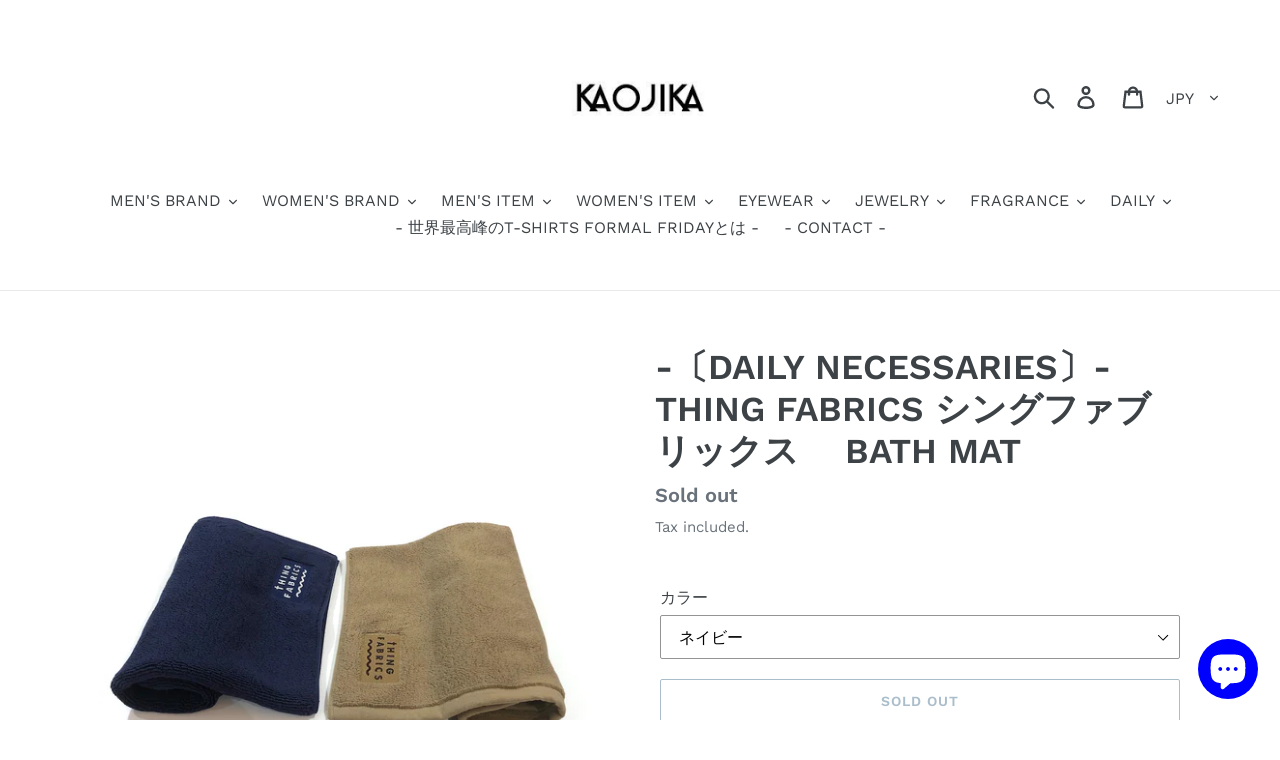

--- FILE ---
content_type: text/html; charset=utf-8
request_url: https://kaojika.com/en/products/daily-necessaries-thing-fabrics-%E3%82%B7%E3%83%B3%E3%82%B0%E3%83%95%E3%82%A1%E3%83%96%E3%83%AA%E3%83%83%E3%82%AF%E3%82%B9-bath-mat
body_size: 29902
content:
<!doctype html>
<html class="no-js" lang="en">
<head>
  <meta charset="utf-8">
  <meta http-equiv="X-UA-Compatible" content="IE=edge,chrome=1">
  <meta name="viewport" content="width=device-width,initial-scale=1">
  <meta name="theme-color" content="#557b97">
  <link rel="canonical" href="https://kaojika.com/en/products/daily-necessaries-thing-fabrics-%e3%82%b7%e3%83%b3%e3%82%b0%e3%83%95%e3%82%a1%e3%83%96%e3%83%aa%e3%83%83%e3%82%af%e3%82%b9-bath-mat"><link rel="shortcut icon" href="//kaojika.com/cdn/shop/files/kakak_32x32.jpg?v=1615634627" type="image/png"><title>THING FABRICS シングファブリックス　タオル　マット　 BATH MAT 通販 取り扱い　姫路　セレクトショップ　オンライン
&ndash; KAOJIKA</title><meta name="description" content="-〔DAILY NECESSARIES〕-　　 THING FABRICS シングファブリックス　 BATH MAT   吸水性に優れた今治製のバスマット。程良い厚みがあるので足元を優しく包み込んでくれます。湯上りの水分を素早く吸水し、家族が続けて使ってもベタ付かず、最後の人まで気持ちよくお使い頂けます。 【生産国】JAPAN（愛媛県　今治市）【素材】COTTON 100%（コットン）【カラー】ベージュ / ネイビー【サイズ】61 cm × 43 cm　   〔今治のタオル産業の歴史〕 タオルづくりが始まってから120年の歴史がある、愛媛県今治市。1年を通じて降水量が少なく晴れた日が多い今治市内には、高縄山系を源流とする蒼社川（そう"><!-- /snippets/social-meta-tags.liquid -->




<meta property="og:site_name" content="KAOJIKA">
<meta property="og:url" content="https://kaojika.com/en/products/daily-necessaries-thing-fabrics-%e3%82%b7%e3%83%b3%e3%82%b0%e3%83%95%e3%82%a1%e3%83%96%e3%83%aa%e3%83%83%e3%82%af%e3%82%b9-bath-mat">
<meta property="og:title" content="-〔DAILY NECESSARIES〕-　　THING FABRICS シングファブリックス　 BATH MAT">
<meta property="og:type" content="product">
<meta property="og:description" content="-〔DAILY NECESSARIES〕-　　 THING FABRICS シングファブリックス　 BATH MAT   吸水性に優れた今治製のバスマット。程良い厚みがあるので足元を優しく包み込んでくれます。湯上りの水分を素早く吸水し、家族が続けて使ってもベタ付かず、最後の人まで気持ちよくお使い頂けます。 【生産国】JAPAN（愛媛県　今治市）【素材】COTTON 100%（コットン）【カラー】ベージュ / ネイビー【サイズ】61 cm × 43 cm　   〔今治のタオル産業の歴史〕 タオルづくりが始まってから120年の歴史がある、愛媛県今治市。1年を通じて降水量が少なく晴れた日が多い今治市内には、高縄山系を源流とする蒼社川（そう">

  <meta property="og:price:amount" content="3,080">
  <meta property="og:price:currency" content="JPY">

<meta property="og:image" content="http://kaojika.com/cdn/shop/products/IMG_1185_28ce9959-c12b-4750-b45c-abde2231646b_1200x1200.jpg?v=1664839733"><meta property="og:image" content="http://kaojika.com/cdn/shop/products/IMG_1187_1200x1200.jpg?v=1664839733"><meta property="og:image" content="http://kaojika.com/cdn/shop/products/IMG_1197_14e0c492-e081-4774-bb2c-ac20a45a5e5b_1200x1200.jpg?v=1664839733">
<meta property="og:image:secure_url" content="https://kaojika.com/cdn/shop/products/IMG_1185_28ce9959-c12b-4750-b45c-abde2231646b_1200x1200.jpg?v=1664839733"><meta property="og:image:secure_url" content="https://kaojika.com/cdn/shop/products/IMG_1187_1200x1200.jpg?v=1664839733"><meta property="og:image:secure_url" content="https://kaojika.com/cdn/shop/products/IMG_1197_14e0c492-e081-4774-bb2c-ac20a45a5e5b_1200x1200.jpg?v=1664839733">


<meta name="twitter:card" content="summary_large_image">
<meta name="twitter:title" content="-〔DAILY NECESSARIES〕-　　THING FABRICS シングファブリックス　 BATH MAT">
<meta name="twitter:description" content="-〔DAILY NECESSARIES〕-　　 THING FABRICS シングファブリックス　 BATH MAT   吸水性に優れた今治製のバスマット。程良い厚みがあるので足元を優しく包み込んでくれます。湯上りの水分を素早く吸水し、家族が続けて使ってもベタ付かず、最後の人まで気持ちよくお使い頂けます。 【生産国】JAPAN（愛媛県　今治市）【素材】COTTON 100%（コットン）【カラー】ベージュ / ネイビー【サイズ】61 cm × 43 cm　   〔今治のタオル産業の歴史〕 タオルづくりが始まってから120年の歴史がある、愛媛県今治市。1年を通じて降水量が少なく晴れた日が多い今治市内には、高縄山系を源流とする蒼社川（そう">


  <link href="//kaojika.com/cdn/shop/t/1/assets/theme.scss.css?v=13404932127457403101762738600" rel="stylesheet" type="text/css" media="all" />

  <script>
    var theme = {
      strings: {
        addToCart: "Add to cart",
        soldOut: "Sold out",
        unavailable: "Unavailable",
        regularPrice: "Regular price",
        sale: "Sale",
        showMore: "Show More",
        showLess: "Show Less",
        addressError: "Error looking up that address",
        addressNoResults: "No results for that address",
        addressQueryLimit: "You have exceeded the Google API usage limit. Consider upgrading to a \u003ca href=\"https:\/\/developers.google.com\/maps\/premium\/usage-limits\"\u003ePremium Plan\u003c\/a\u003e.",
        authError: "There was a problem authenticating your Google Maps account.",
        newWindow: "Opens in a new window.",
        external: "Opens external website.",
        newWindowExternal: "Opens external website in a new window.",
        quantityMinimumMessage: "Quantity must be 1 or more"
      },
      moneyFormat: "¥{{amount_no_decimals}}"
    }

    document.documentElement.className = document.documentElement.className.replace('no-js', 'js');
  </script><script src="//kaojika.com/cdn/shop/t/1/assets/lazysizes.js?v=94224023136283657951560842713" async="async"></script>
  <script src="//kaojika.com/cdn/shop/t/1/assets/vendor.js?v=12001839194546984181560842713" defer="defer"></script>
  <script src="//kaojika.com/cdn/shop/t/1/assets/theme.js?v=99281006232150938161639416771" defer="defer"></script>

  <script>window.performance && window.performance.mark && window.performance.mark('shopify.content_for_header.start');</script><meta name="google-site-verification" content="7-pEY_QtKO8AiWMd0c3xoBY3L-g-4XI3rwLFhh5uMho">
<meta id="shopify-digital-wallet" name="shopify-digital-wallet" content="/7993983058/digital_wallets/dialog">
<link rel="alternate" hreflang="x-default" href="https://kaojika.com/products/daily-necessaries-thing-fabrics-%E3%82%B7%E3%83%B3%E3%82%B0%E3%83%95%E3%82%A1%E3%83%96%E3%83%AA%E3%83%83%E3%82%AF%E3%82%B9-bath-mat">
<link rel="alternate" hreflang="ja" href="https://kaojika.com/products/daily-necessaries-thing-fabrics-%E3%82%B7%E3%83%B3%E3%82%B0%E3%83%95%E3%82%A1%E3%83%96%E3%83%AA%E3%83%83%E3%82%AF%E3%82%B9-bath-mat">
<link rel="alternate" hreflang="en" href="https://kaojika.com/en/products/daily-necessaries-thing-fabrics-%E3%82%B7%E3%83%B3%E3%82%B0%E3%83%95%E3%82%A1%E3%83%96%E3%83%AA%E3%83%83%E3%82%AF%E3%82%B9-bath-mat">
<link rel="alternate" type="application/json+oembed" href="https://kaojika.com/en/products/daily-necessaries-thing-fabrics-%e3%82%b7%e3%83%b3%e3%82%b0%e3%83%95%e3%82%a1%e3%83%96%e3%83%aa%e3%83%83%e3%82%af%e3%82%b9-bath-mat.oembed">
<script async="async" src="/checkouts/internal/preloads.js?locale=en-JP"></script>
<script id="shopify-features" type="application/json">{"accessToken":"eedbdfb7432a1b5840eab4929a0f4a2f","betas":["rich-media-storefront-analytics"],"domain":"kaojika.com","predictiveSearch":false,"shopId":7993983058,"locale":"en"}</script>
<script>var Shopify = Shopify || {};
Shopify.shop = "kaojika.myshopify.com";
Shopify.locale = "en";
Shopify.currency = {"active":"JPY","rate":"1.0"};
Shopify.country = "JP";
Shopify.theme = {"name":"Debut","id":73169043538,"schema_name":"Debut","schema_version":"12.0.0","theme_store_id":796,"role":"main"};
Shopify.theme.handle = "null";
Shopify.theme.style = {"id":null,"handle":null};
Shopify.cdnHost = "kaojika.com/cdn";
Shopify.routes = Shopify.routes || {};
Shopify.routes.root = "/en/";</script>
<script type="module">!function(o){(o.Shopify=o.Shopify||{}).modules=!0}(window);</script>
<script>!function(o){function n(){var o=[];function n(){o.push(Array.prototype.slice.apply(arguments))}return n.q=o,n}var t=o.Shopify=o.Shopify||{};t.loadFeatures=n(),t.autoloadFeatures=n()}(window);</script>
<script id="shop-js-analytics" type="application/json">{"pageType":"product"}</script>
<script defer="defer" async type="module" src="//kaojika.com/cdn/shopifycloud/shop-js/modules/v2/client.init-shop-cart-sync_BN7fPSNr.en.esm.js"></script>
<script defer="defer" async type="module" src="//kaojika.com/cdn/shopifycloud/shop-js/modules/v2/chunk.common_Cbph3Kss.esm.js"></script>
<script defer="defer" async type="module" src="//kaojika.com/cdn/shopifycloud/shop-js/modules/v2/chunk.modal_DKumMAJ1.esm.js"></script>
<script type="module">
  await import("//kaojika.com/cdn/shopifycloud/shop-js/modules/v2/client.init-shop-cart-sync_BN7fPSNr.en.esm.js");
await import("//kaojika.com/cdn/shopifycloud/shop-js/modules/v2/chunk.common_Cbph3Kss.esm.js");
await import("//kaojika.com/cdn/shopifycloud/shop-js/modules/v2/chunk.modal_DKumMAJ1.esm.js");

  window.Shopify.SignInWithShop?.initShopCartSync?.({"fedCMEnabled":true,"windoidEnabled":true});

</script>
<script>(function() {
  var isLoaded = false;
  function asyncLoad() {
    if (isLoaded) return;
    isLoaded = true;
    var urls = ["https:\/\/cdn.shopify.com\/s\/files\/1\/0184\/4255\/1360\/files\/pinit.v2.min.js?v=1645163498\u0026shop=kaojika.myshopify.com"];
    for (var i = 0; i < urls.length; i++) {
      var s = document.createElement('script');
      s.type = 'text/javascript';
      s.async = true;
      s.src = urls[i];
      var x = document.getElementsByTagName('script')[0];
      x.parentNode.insertBefore(s, x);
    }
  };
  if(window.attachEvent) {
    window.attachEvent('onload', asyncLoad);
  } else {
    window.addEventListener('load', asyncLoad, false);
  }
})();</script>
<script id="__st">var __st={"a":7993983058,"offset":32400,"reqid":"400a30c1-27aa-4c22-84f9-0f39963f9dfc-1769824276","pageurl":"kaojika.com\/en\/products\/daily-necessaries-thing-fabrics-%E3%82%B7%E3%83%B3%E3%82%B0%E3%83%95%E3%82%A1%E3%83%96%E3%83%AA%E3%83%83%E3%82%AF%E3%82%B9-bath-mat","u":"3ccd6ddbaa00","p":"product","rtyp":"product","rid":3961965543506};</script>
<script>window.ShopifyPaypalV4VisibilityTracking = true;</script>
<script id="captcha-bootstrap">!function(){'use strict';const t='contact',e='account',n='new_comment',o=[[t,t],['blogs',n],['comments',n],[t,'customer']],c=[[e,'customer_login'],[e,'guest_login'],[e,'recover_customer_password'],[e,'create_customer']],r=t=>t.map((([t,e])=>`form[action*='/${t}']:not([data-nocaptcha='true']) input[name='form_type'][value='${e}']`)).join(','),a=t=>()=>t?[...document.querySelectorAll(t)].map((t=>t.form)):[];function s(){const t=[...o],e=r(t);return a(e)}const i='password',u='form_key',d=['recaptcha-v3-token','g-recaptcha-response','h-captcha-response',i],f=()=>{try{return window.sessionStorage}catch{return}},m='__shopify_v',_=t=>t.elements[u];function p(t,e,n=!1){try{const o=window.sessionStorage,c=JSON.parse(o.getItem(e)),{data:r}=function(t){const{data:e,action:n}=t;return t[m]||n?{data:e,action:n}:{data:t,action:n}}(c);for(const[e,n]of Object.entries(r))t.elements[e]&&(t.elements[e].value=n);n&&o.removeItem(e)}catch(o){console.error('form repopulation failed',{error:o})}}const l='form_type',E='cptcha';function T(t){t.dataset[E]=!0}const w=window,h=w.document,L='Shopify',v='ce_forms',y='captcha';let A=!1;((t,e)=>{const n=(g='f06e6c50-85a8-45c8-87d0-21a2b65856fe',I='https://cdn.shopify.com/shopifycloud/storefront-forms-hcaptcha/ce_storefront_forms_captcha_hcaptcha.v1.5.2.iife.js',D={infoText:'Protected by hCaptcha',privacyText:'Privacy',termsText:'Terms'},(t,e,n)=>{const o=w[L][v],c=o.bindForm;if(c)return c(t,g,e,D).then(n);var r;o.q.push([[t,g,e,D],n]),r=I,A||(h.body.append(Object.assign(h.createElement('script'),{id:'captcha-provider',async:!0,src:r})),A=!0)});var g,I,D;w[L]=w[L]||{},w[L][v]=w[L][v]||{},w[L][v].q=[],w[L][y]=w[L][y]||{},w[L][y].protect=function(t,e){n(t,void 0,e),T(t)},Object.freeze(w[L][y]),function(t,e,n,w,h,L){const[v,y,A,g]=function(t,e,n){const i=e?o:[],u=t?c:[],d=[...i,...u],f=r(d),m=r(i),_=r(d.filter((([t,e])=>n.includes(e))));return[a(f),a(m),a(_),s()]}(w,h,L),I=t=>{const e=t.target;return e instanceof HTMLFormElement?e:e&&e.form},D=t=>v().includes(t);t.addEventListener('submit',(t=>{const e=I(t);if(!e)return;const n=D(e)&&!e.dataset.hcaptchaBound&&!e.dataset.recaptchaBound,o=_(e),c=g().includes(e)&&(!o||!o.value);(n||c)&&t.preventDefault(),c&&!n&&(function(t){try{if(!f())return;!function(t){const e=f();if(!e)return;const n=_(t);if(!n)return;const o=n.value;o&&e.removeItem(o)}(t);const e=Array.from(Array(32),(()=>Math.random().toString(36)[2])).join('');!function(t,e){_(t)||t.append(Object.assign(document.createElement('input'),{type:'hidden',name:u})),t.elements[u].value=e}(t,e),function(t,e){const n=f();if(!n)return;const o=[...t.querySelectorAll(`input[type='${i}']`)].map((({name:t})=>t)),c=[...d,...o],r={};for(const[a,s]of new FormData(t).entries())c.includes(a)||(r[a]=s);n.setItem(e,JSON.stringify({[m]:1,action:t.action,data:r}))}(t,e)}catch(e){console.error('failed to persist form',e)}}(e),e.submit())}));const S=(t,e)=>{t&&!t.dataset[E]&&(n(t,e.some((e=>e===t))),T(t))};for(const o of['focusin','change'])t.addEventListener(o,(t=>{const e=I(t);D(e)&&S(e,y())}));const B=e.get('form_key'),M=e.get(l),P=B&&M;t.addEventListener('DOMContentLoaded',(()=>{const t=y();if(P)for(const e of t)e.elements[l].value===M&&p(e,B);[...new Set([...A(),...v().filter((t=>'true'===t.dataset.shopifyCaptcha))])].forEach((e=>S(e,t)))}))}(h,new URLSearchParams(w.location.search),n,t,e,['guest_login'])})(!0,!0)}();</script>
<script integrity="sha256-4kQ18oKyAcykRKYeNunJcIwy7WH5gtpwJnB7kiuLZ1E=" data-source-attribution="shopify.loadfeatures" defer="defer" src="//kaojika.com/cdn/shopifycloud/storefront/assets/storefront/load_feature-a0a9edcb.js" crossorigin="anonymous"></script>
<script data-source-attribution="shopify.dynamic_checkout.dynamic.init">var Shopify=Shopify||{};Shopify.PaymentButton=Shopify.PaymentButton||{isStorefrontPortableWallets:!0,init:function(){window.Shopify.PaymentButton.init=function(){};var t=document.createElement("script");t.src="https://kaojika.com/cdn/shopifycloud/portable-wallets/latest/portable-wallets.en.js",t.type="module",document.head.appendChild(t)}};
</script>
<script data-source-attribution="shopify.dynamic_checkout.buyer_consent">
  function portableWalletsHideBuyerConsent(e){var t=document.getElementById("shopify-buyer-consent"),n=document.getElementById("shopify-subscription-policy-button");t&&n&&(t.classList.add("hidden"),t.setAttribute("aria-hidden","true"),n.removeEventListener("click",e))}function portableWalletsShowBuyerConsent(e){var t=document.getElementById("shopify-buyer-consent"),n=document.getElementById("shopify-subscription-policy-button");t&&n&&(t.classList.remove("hidden"),t.removeAttribute("aria-hidden"),n.addEventListener("click",e))}window.Shopify?.PaymentButton&&(window.Shopify.PaymentButton.hideBuyerConsent=portableWalletsHideBuyerConsent,window.Shopify.PaymentButton.showBuyerConsent=portableWalletsShowBuyerConsent);
</script>
<script>
  function portableWalletsCleanup(e){e&&e.src&&console.error("Failed to load portable wallets script "+e.src);var t=document.querySelectorAll("shopify-accelerated-checkout .shopify-payment-button__skeleton, shopify-accelerated-checkout-cart .wallet-cart-button__skeleton"),e=document.getElementById("shopify-buyer-consent");for(let e=0;e<t.length;e++)t[e].remove();e&&e.remove()}function portableWalletsNotLoadedAsModule(e){e instanceof ErrorEvent&&"string"==typeof e.message&&e.message.includes("import.meta")&&"string"==typeof e.filename&&e.filename.includes("portable-wallets")&&(window.removeEventListener("error",portableWalletsNotLoadedAsModule),window.Shopify.PaymentButton.failedToLoad=e,"loading"===document.readyState?document.addEventListener("DOMContentLoaded",window.Shopify.PaymentButton.init):window.Shopify.PaymentButton.init())}window.addEventListener("error",portableWalletsNotLoadedAsModule);
</script>

<script type="module" src="https://kaojika.com/cdn/shopifycloud/portable-wallets/latest/portable-wallets.en.js" onError="portableWalletsCleanup(this)" crossorigin="anonymous"></script>
<script nomodule>
  document.addEventListener("DOMContentLoaded", portableWalletsCleanup);
</script>

<link id="shopify-accelerated-checkout-styles" rel="stylesheet" media="screen" href="https://kaojika.com/cdn/shopifycloud/portable-wallets/latest/accelerated-checkout-backwards-compat.css" crossorigin="anonymous">
<style id="shopify-accelerated-checkout-cart">
        #shopify-buyer-consent {
  margin-top: 1em;
  display: inline-block;
  width: 100%;
}

#shopify-buyer-consent.hidden {
  display: none;
}

#shopify-subscription-policy-button {
  background: none;
  border: none;
  padding: 0;
  text-decoration: underline;
  font-size: inherit;
  cursor: pointer;
}

#shopify-subscription-policy-button::before {
  box-shadow: none;
}

      </style>

<script>window.performance && window.performance.mark && window.performance.mark('shopify.content_for_header.end');</script>
<script src="https://cdn.shopify.com/extensions/e8878072-2f6b-4e89-8082-94b04320908d/inbox-1254/assets/inbox-chat-loader.js" type="text/javascript" defer="defer"></script>
<link href="https://monorail-edge.shopifysvc.com" rel="dns-prefetch">
<script>(function(){if ("sendBeacon" in navigator && "performance" in window) {try {var session_token_from_headers = performance.getEntriesByType('navigation')[0].serverTiming.find(x => x.name == '_s').description;} catch {var session_token_from_headers = undefined;}var session_cookie_matches = document.cookie.match(/_shopify_s=([^;]*)/);var session_token_from_cookie = session_cookie_matches && session_cookie_matches.length === 2 ? session_cookie_matches[1] : "";var session_token = session_token_from_headers || session_token_from_cookie || "";function handle_abandonment_event(e) {var entries = performance.getEntries().filter(function(entry) {return /monorail-edge.shopifysvc.com/.test(entry.name);});if (!window.abandonment_tracked && entries.length === 0) {window.abandonment_tracked = true;var currentMs = Date.now();var navigation_start = performance.timing.navigationStart;var payload = {shop_id: 7993983058,url: window.location.href,navigation_start,duration: currentMs - navigation_start,session_token,page_type: "product"};window.navigator.sendBeacon("https://monorail-edge.shopifysvc.com/v1/produce", JSON.stringify({schema_id: "online_store_buyer_site_abandonment/1.1",payload: payload,metadata: {event_created_at_ms: currentMs,event_sent_at_ms: currentMs}}));}}window.addEventListener('pagehide', handle_abandonment_event);}}());</script>
<script id="web-pixels-manager-setup">(function e(e,d,r,n,o){if(void 0===o&&(o={}),!Boolean(null===(a=null===(i=window.Shopify)||void 0===i?void 0:i.analytics)||void 0===a?void 0:a.replayQueue)){var i,a;window.Shopify=window.Shopify||{};var t=window.Shopify;t.analytics=t.analytics||{};var s=t.analytics;s.replayQueue=[],s.publish=function(e,d,r){return s.replayQueue.push([e,d,r]),!0};try{self.performance.mark("wpm:start")}catch(e){}var l=function(){var e={modern:/Edge?\/(1{2}[4-9]|1[2-9]\d|[2-9]\d{2}|\d{4,})\.\d+(\.\d+|)|Firefox\/(1{2}[4-9]|1[2-9]\d|[2-9]\d{2}|\d{4,})\.\d+(\.\d+|)|Chrom(ium|e)\/(9{2}|\d{3,})\.\d+(\.\d+|)|(Maci|X1{2}).+ Version\/(15\.\d+|(1[6-9]|[2-9]\d|\d{3,})\.\d+)([,.]\d+|)( \(\w+\)|)( Mobile\/\w+|) Safari\/|Chrome.+OPR\/(9{2}|\d{3,})\.\d+\.\d+|(CPU[ +]OS|iPhone[ +]OS|CPU[ +]iPhone|CPU IPhone OS|CPU iPad OS)[ +]+(15[._]\d+|(1[6-9]|[2-9]\d|\d{3,})[._]\d+)([._]\d+|)|Android:?[ /-](13[3-9]|1[4-9]\d|[2-9]\d{2}|\d{4,})(\.\d+|)(\.\d+|)|Android.+Firefox\/(13[5-9]|1[4-9]\d|[2-9]\d{2}|\d{4,})\.\d+(\.\d+|)|Android.+Chrom(ium|e)\/(13[3-9]|1[4-9]\d|[2-9]\d{2}|\d{4,})\.\d+(\.\d+|)|SamsungBrowser\/([2-9]\d|\d{3,})\.\d+/,legacy:/Edge?\/(1[6-9]|[2-9]\d|\d{3,})\.\d+(\.\d+|)|Firefox\/(5[4-9]|[6-9]\d|\d{3,})\.\d+(\.\d+|)|Chrom(ium|e)\/(5[1-9]|[6-9]\d|\d{3,})\.\d+(\.\d+|)([\d.]+$|.*Safari\/(?![\d.]+ Edge\/[\d.]+$))|(Maci|X1{2}).+ Version\/(10\.\d+|(1[1-9]|[2-9]\d|\d{3,})\.\d+)([,.]\d+|)( \(\w+\)|)( Mobile\/\w+|) Safari\/|Chrome.+OPR\/(3[89]|[4-9]\d|\d{3,})\.\d+\.\d+|(CPU[ +]OS|iPhone[ +]OS|CPU[ +]iPhone|CPU IPhone OS|CPU iPad OS)[ +]+(10[._]\d+|(1[1-9]|[2-9]\d|\d{3,})[._]\d+)([._]\d+|)|Android:?[ /-](13[3-9]|1[4-9]\d|[2-9]\d{2}|\d{4,})(\.\d+|)(\.\d+|)|Mobile Safari.+OPR\/([89]\d|\d{3,})\.\d+\.\d+|Android.+Firefox\/(13[5-9]|1[4-9]\d|[2-9]\d{2}|\d{4,})\.\d+(\.\d+|)|Android.+Chrom(ium|e)\/(13[3-9]|1[4-9]\d|[2-9]\d{2}|\d{4,})\.\d+(\.\d+|)|Android.+(UC? ?Browser|UCWEB|U3)[ /]?(15\.([5-9]|\d{2,})|(1[6-9]|[2-9]\d|\d{3,})\.\d+)\.\d+|SamsungBrowser\/(5\.\d+|([6-9]|\d{2,})\.\d+)|Android.+MQ{2}Browser\/(14(\.(9|\d{2,})|)|(1[5-9]|[2-9]\d|\d{3,})(\.\d+|))(\.\d+|)|K[Aa][Ii]OS\/(3\.\d+|([4-9]|\d{2,})\.\d+)(\.\d+|)/},d=e.modern,r=e.legacy,n=navigator.userAgent;return n.match(d)?"modern":n.match(r)?"legacy":"unknown"}(),u="modern"===l?"modern":"legacy",c=(null!=n?n:{modern:"",legacy:""})[u],f=function(e){return[e.baseUrl,"/wpm","/b",e.hashVersion,"modern"===e.buildTarget?"m":"l",".js"].join("")}({baseUrl:d,hashVersion:r,buildTarget:u}),m=function(e){var d=e.version,r=e.bundleTarget,n=e.surface,o=e.pageUrl,i=e.monorailEndpoint;return{emit:function(e){var a=e.status,t=e.errorMsg,s=(new Date).getTime(),l=JSON.stringify({metadata:{event_sent_at_ms:s},events:[{schema_id:"web_pixels_manager_load/3.1",payload:{version:d,bundle_target:r,page_url:o,status:a,surface:n,error_msg:t},metadata:{event_created_at_ms:s}}]});if(!i)return console&&console.warn&&console.warn("[Web Pixels Manager] No Monorail endpoint provided, skipping logging."),!1;try{return self.navigator.sendBeacon.bind(self.navigator)(i,l)}catch(e){}var u=new XMLHttpRequest;try{return u.open("POST",i,!0),u.setRequestHeader("Content-Type","text/plain"),u.send(l),!0}catch(e){return console&&console.warn&&console.warn("[Web Pixels Manager] Got an unhandled error while logging to Monorail."),!1}}}}({version:r,bundleTarget:l,surface:e.surface,pageUrl:self.location.href,monorailEndpoint:e.monorailEndpoint});try{o.browserTarget=l,function(e){var d=e.src,r=e.async,n=void 0===r||r,o=e.onload,i=e.onerror,a=e.sri,t=e.scriptDataAttributes,s=void 0===t?{}:t,l=document.createElement("script"),u=document.querySelector("head"),c=document.querySelector("body");if(l.async=n,l.src=d,a&&(l.integrity=a,l.crossOrigin="anonymous"),s)for(var f in s)if(Object.prototype.hasOwnProperty.call(s,f))try{l.dataset[f]=s[f]}catch(e){}if(o&&l.addEventListener("load",o),i&&l.addEventListener("error",i),u)u.appendChild(l);else{if(!c)throw new Error("Did not find a head or body element to append the script");c.appendChild(l)}}({src:f,async:!0,onload:function(){if(!function(){var e,d;return Boolean(null===(d=null===(e=window.Shopify)||void 0===e?void 0:e.analytics)||void 0===d?void 0:d.initialized)}()){var d=window.webPixelsManager.init(e)||void 0;if(d){var r=window.Shopify.analytics;r.replayQueue.forEach((function(e){var r=e[0],n=e[1],o=e[2];d.publishCustomEvent(r,n,o)})),r.replayQueue=[],r.publish=d.publishCustomEvent,r.visitor=d.visitor,r.initialized=!0}}},onerror:function(){return m.emit({status:"failed",errorMsg:"".concat(f," has failed to load")})},sri:function(e){var d=/^sha384-[A-Za-z0-9+/=]+$/;return"string"==typeof e&&d.test(e)}(c)?c:"",scriptDataAttributes:o}),m.emit({status:"loading"})}catch(e){m.emit({status:"failed",errorMsg:(null==e?void 0:e.message)||"Unknown error"})}}})({shopId: 7993983058,storefrontBaseUrl: "https://kaojika.com",extensionsBaseUrl: "https://extensions.shopifycdn.com/cdn/shopifycloud/web-pixels-manager",monorailEndpoint: "https://monorail-edge.shopifysvc.com/unstable/produce_batch",surface: "storefront-renderer",enabledBetaFlags: ["2dca8a86"],webPixelsConfigList: [{"id":"338755666","configuration":"{\"config\":\"{\\\"pixel_id\\\":\\\"G-PFJLYD58PT\\\",\\\"target_country\\\":\\\"JP\\\",\\\"gtag_events\\\":[{\\\"type\\\":\\\"begin_checkout\\\",\\\"action_label\\\":\\\"G-PFJLYD58PT\\\"},{\\\"type\\\":\\\"search\\\",\\\"action_label\\\":\\\"G-PFJLYD58PT\\\"},{\\\"type\\\":\\\"view_item\\\",\\\"action_label\\\":[\\\"G-PFJLYD58PT\\\",\\\"MC-LB1XCJQ2BR\\\"]},{\\\"type\\\":\\\"purchase\\\",\\\"action_label\\\":[\\\"G-PFJLYD58PT\\\",\\\"MC-LB1XCJQ2BR\\\"]},{\\\"type\\\":\\\"page_view\\\",\\\"action_label\\\":[\\\"G-PFJLYD58PT\\\",\\\"MC-LB1XCJQ2BR\\\"]},{\\\"type\\\":\\\"add_payment_info\\\",\\\"action_label\\\":\\\"G-PFJLYD58PT\\\"},{\\\"type\\\":\\\"add_to_cart\\\",\\\"action_label\\\":\\\"G-PFJLYD58PT\\\"}],\\\"enable_monitoring_mode\\\":false}\"}","eventPayloadVersion":"v1","runtimeContext":"OPEN","scriptVersion":"b2a88bafab3e21179ed38636efcd8a93","type":"APP","apiClientId":1780363,"privacyPurposes":[],"dataSharingAdjustments":{"protectedCustomerApprovalScopes":["read_customer_address","read_customer_email","read_customer_name","read_customer_personal_data","read_customer_phone"]}},{"id":"137691218","configuration":"{\"pixel_id\":\"381152925916586\",\"pixel_type\":\"facebook_pixel\",\"metaapp_system_user_token\":\"-\"}","eventPayloadVersion":"v1","runtimeContext":"OPEN","scriptVersion":"ca16bc87fe92b6042fbaa3acc2fbdaa6","type":"APP","apiClientId":2329312,"privacyPurposes":["ANALYTICS","MARKETING","SALE_OF_DATA"],"dataSharingAdjustments":{"protectedCustomerApprovalScopes":["read_customer_address","read_customer_email","read_customer_name","read_customer_personal_data","read_customer_phone"]}},{"id":"55705682","configuration":"{\"tagID\":\"2613706931948\"}","eventPayloadVersion":"v1","runtimeContext":"STRICT","scriptVersion":"18031546ee651571ed29edbe71a3550b","type":"APP","apiClientId":3009811,"privacyPurposes":["ANALYTICS","MARKETING","SALE_OF_DATA"],"dataSharingAdjustments":{"protectedCustomerApprovalScopes":["read_customer_address","read_customer_email","read_customer_name","read_customer_personal_data","read_customer_phone"]}},{"id":"47546450","eventPayloadVersion":"v1","runtimeContext":"LAX","scriptVersion":"1","type":"CUSTOM","privacyPurposes":["MARKETING"],"name":"Meta pixel (migrated)"},{"id":"83492946","eventPayloadVersion":"v1","runtimeContext":"LAX","scriptVersion":"1","type":"CUSTOM","privacyPurposes":["ANALYTICS"],"name":"Google Analytics tag (migrated)"},{"id":"shopify-app-pixel","configuration":"{}","eventPayloadVersion":"v1","runtimeContext":"STRICT","scriptVersion":"0450","apiClientId":"shopify-pixel","type":"APP","privacyPurposes":["ANALYTICS","MARKETING"]},{"id":"shopify-custom-pixel","eventPayloadVersion":"v1","runtimeContext":"LAX","scriptVersion":"0450","apiClientId":"shopify-pixel","type":"CUSTOM","privacyPurposes":["ANALYTICS","MARKETING"]}],isMerchantRequest: false,initData: {"shop":{"name":"KAOJIKA","paymentSettings":{"currencyCode":"JPY"},"myshopifyDomain":"kaojika.myshopify.com","countryCode":"JP","storefrontUrl":"https:\/\/kaojika.com\/en"},"customer":null,"cart":null,"checkout":null,"productVariants":[{"price":{"amount":3080.0,"currencyCode":"JPY"},"product":{"title":"-〔DAILY NECESSARIES〕-　　THING FABRICS シングファブリックス　 BATH MAT","vendor":"KAOJIKA","id":"3961965543506","untranslatedTitle":"-〔DAILY NECESSARIES〕-　　THING FABRICS シングファブリックス　 BATH MAT","url":"\/en\/products\/daily-necessaries-thing-fabrics-%E3%82%B7%E3%83%B3%E3%82%B0%E3%83%95%E3%82%A1%E3%83%96%E3%83%AA%E3%83%83%E3%82%AF%E3%82%B9-bath-mat","type":""},"id":"29577005826130","image":{"src":"\/\/kaojika.com\/cdn\/shop\/products\/IMG_1185_28ce9959-c12b-4750-b45c-abde2231646b.jpg?v=1664839733"},"sku":"","title":"ネイビー","untranslatedTitle":"ネイビー"},{"price":{"amount":3080.0,"currencyCode":"JPY"},"product":{"title":"-〔DAILY NECESSARIES〕-　　THING FABRICS シングファブリックス　 BATH MAT","vendor":"KAOJIKA","id":"3961965543506","untranslatedTitle":"-〔DAILY NECESSARIES〕-　　THING FABRICS シングファブリックス　 BATH MAT","url":"\/en\/products\/daily-necessaries-thing-fabrics-%E3%82%B7%E3%83%B3%E3%82%B0%E3%83%95%E3%82%A1%E3%83%96%E3%83%AA%E3%83%83%E3%82%AF%E3%82%B9-bath-mat","type":""},"id":"29577005858898","image":{"src":"\/\/kaojika.com\/cdn\/shop\/products\/IMG_1185_28ce9959-c12b-4750-b45c-abde2231646b.jpg?v=1664839733"},"sku":"","title":"ベージュ","untranslatedTitle":"ベージュ"}],"purchasingCompany":null},},"https://kaojika.com/cdn","1d2a099fw23dfb22ep557258f5m7a2edbae",{"modern":"","legacy":""},{"shopId":"7993983058","storefrontBaseUrl":"https:\/\/kaojika.com","extensionBaseUrl":"https:\/\/extensions.shopifycdn.com\/cdn\/shopifycloud\/web-pixels-manager","surface":"storefront-renderer","enabledBetaFlags":"[\"2dca8a86\"]","isMerchantRequest":"false","hashVersion":"1d2a099fw23dfb22ep557258f5m7a2edbae","publish":"custom","events":"[[\"page_viewed\",{}],[\"product_viewed\",{\"productVariant\":{\"price\":{\"amount\":3080.0,\"currencyCode\":\"JPY\"},\"product\":{\"title\":\"-〔DAILY NECESSARIES〕-　　THING FABRICS シングファブリックス　 BATH MAT\",\"vendor\":\"KAOJIKA\",\"id\":\"3961965543506\",\"untranslatedTitle\":\"-〔DAILY NECESSARIES〕-　　THING FABRICS シングファブリックス　 BATH MAT\",\"url\":\"\/en\/products\/daily-necessaries-thing-fabrics-%E3%82%B7%E3%83%B3%E3%82%B0%E3%83%95%E3%82%A1%E3%83%96%E3%83%AA%E3%83%83%E3%82%AF%E3%82%B9-bath-mat\",\"type\":\"\"},\"id\":\"29577005826130\",\"image\":{\"src\":\"\/\/kaojika.com\/cdn\/shop\/products\/IMG_1185_28ce9959-c12b-4750-b45c-abde2231646b.jpg?v=1664839733\"},\"sku\":\"\",\"title\":\"ネイビー\",\"untranslatedTitle\":\"ネイビー\"}}]]"});</script><script>
  window.ShopifyAnalytics = window.ShopifyAnalytics || {};
  window.ShopifyAnalytics.meta = window.ShopifyAnalytics.meta || {};
  window.ShopifyAnalytics.meta.currency = 'JPY';
  var meta = {"product":{"id":3961965543506,"gid":"gid:\/\/shopify\/Product\/3961965543506","vendor":"KAOJIKA","type":"","handle":"daily-necessaries-thing-fabrics-シングファブリックス-bath-mat","variants":[{"id":29577005826130,"price":308000,"name":"-〔DAILY NECESSARIES〕-　　THING FABRICS シングファブリックス　 BATH MAT - ネイビー","public_title":"ネイビー","sku":""},{"id":29577005858898,"price":308000,"name":"-〔DAILY NECESSARIES〕-　　THING FABRICS シングファブリックス　 BATH MAT - ベージュ","public_title":"ベージュ","sku":""}],"remote":false},"page":{"pageType":"product","resourceType":"product","resourceId":3961965543506,"requestId":"400a30c1-27aa-4c22-84f9-0f39963f9dfc-1769824276"}};
  for (var attr in meta) {
    window.ShopifyAnalytics.meta[attr] = meta[attr];
  }
</script>
<script class="analytics">
  (function () {
    var customDocumentWrite = function(content) {
      var jquery = null;

      if (window.jQuery) {
        jquery = window.jQuery;
      } else if (window.Checkout && window.Checkout.$) {
        jquery = window.Checkout.$;
      }

      if (jquery) {
        jquery('body').append(content);
      }
    };

    var hasLoggedConversion = function(token) {
      if (token) {
        return document.cookie.indexOf('loggedConversion=' + token) !== -1;
      }
      return false;
    }

    var setCookieIfConversion = function(token) {
      if (token) {
        var twoMonthsFromNow = new Date(Date.now());
        twoMonthsFromNow.setMonth(twoMonthsFromNow.getMonth() + 2);

        document.cookie = 'loggedConversion=' + token + '; expires=' + twoMonthsFromNow;
      }
    }

    var trekkie = window.ShopifyAnalytics.lib = window.trekkie = window.trekkie || [];
    if (trekkie.integrations) {
      return;
    }
    trekkie.methods = [
      'identify',
      'page',
      'ready',
      'track',
      'trackForm',
      'trackLink'
    ];
    trekkie.factory = function(method) {
      return function() {
        var args = Array.prototype.slice.call(arguments);
        args.unshift(method);
        trekkie.push(args);
        return trekkie;
      };
    };
    for (var i = 0; i < trekkie.methods.length; i++) {
      var key = trekkie.methods[i];
      trekkie[key] = trekkie.factory(key);
    }
    trekkie.load = function(config) {
      trekkie.config = config || {};
      trekkie.config.initialDocumentCookie = document.cookie;
      var first = document.getElementsByTagName('script')[0];
      var script = document.createElement('script');
      script.type = 'text/javascript';
      script.onerror = function(e) {
        var scriptFallback = document.createElement('script');
        scriptFallback.type = 'text/javascript';
        scriptFallback.onerror = function(error) {
                var Monorail = {
      produce: function produce(monorailDomain, schemaId, payload) {
        var currentMs = new Date().getTime();
        var event = {
          schema_id: schemaId,
          payload: payload,
          metadata: {
            event_created_at_ms: currentMs,
            event_sent_at_ms: currentMs
          }
        };
        return Monorail.sendRequest("https://" + monorailDomain + "/v1/produce", JSON.stringify(event));
      },
      sendRequest: function sendRequest(endpointUrl, payload) {
        // Try the sendBeacon API
        if (window && window.navigator && typeof window.navigator.sendBeacon === 'function' && typeof window.Blob === 'function' && !Monorail.isIos12()) {
          var blobData = new window.Blob([payload], {
            type: 'text/plain'
          });

          if (window.navigator.sendBeacon(endpointUrl, blobData)) {
            return true;
          } // sendBeacon was not successful

        } // XHR beacon

        var xhr = new XMLHttpRequest();

        try {
          xhr.open('POST', endpointUrl);
          xhr.setRequestHeader('Content-Type', 'text/plain');
          xhr.send(payload);
        } catch (e) {
          console.log(e);
        }

        return false;
      },
      isIos12: function isIos12() {
        return window.navigator.userAgent.lastIndexOf('iPhone; CPU iPhone OS 12_') !== -1 || window.navigator.userAgent.lastIndexOf('iPad; CPU OS 12_') !== -1;
      }
    };
    Monorail.produce('monorail-edge.shopifysvc.com',
      'trekkie_storefront_load_errors/1.1',
      {shop_id: 7993983058,
      theme_id: 73169043538,
      app_name: "storefront",
      context_url: window.location.href,
      source_url: "//kaojika.com/cdn/s/trekkie.storefront.c59ea00e0474b293ae6629561379568a2d7c4bba.min.js"});

        };
        scriptFallback.async = true;
        scriptFallback.src = '//kaojika.com/cdn/s/trekkie.storefront.c59ea00e0474b293ae6629561379568a2d7c4bba.min.js';
        first.parentNode.insertBefore(scriptFallback, first);
      };
      script.async = true;
      script.src = '//kaojika.com/cdn/s/trekkie.storefront.c59ea00e0474b293ae6629561379568a2d7c4bba.min.js';
      first.parentNode.insertBefore(script, first);
    };
    trekkie.load(
      {"Trekkie":{"appName":"storefront","development":false,"defaultAttributes":{"shopId":7993983058,"isMerchantRequest":null,"themeId":73169043538,"themeCityHash":"12206464238219392735","contentLanguage":"en","currency":"JPY","eventMetadataId":"9f307fb4-b200-466e-8caa-55be23e680e2"},"isServerSideCookieWritingEnabled":true,"monorailRegion":"shop_domain","enabledBetaFlags":["65f19447","b5387b81"]},"Session Attribution":{},"S2S":{"facebookCapiEnabled":true,"source":"trekkie-storefront-renderer","apiClientId":580111}}
    );

    var loaded = false;
    trekkie.ready(function() {
      if (loaded) return;
      loaded = true;

      window.ShopifyAnalytics.lib = window.trekkie;

      var originalDocumentWrite = document.write;
      document.write = customDocumentWrite;
      try { window.ShopifyAnalytics.merchantGoogleAnalytics.call(this); } catch(error) {};
      document.write = originalDocumentWrite;

      window.ShopifyAnalytics.lib.page(null,{"pageType":"product","resourceType":"product","resourceId":3961965543506,"requestId":"400a30c1-27aa-4c22-84f9-0f39963f9dfc-1769824276","shopifyEmitted":true});

      var match = window.location.pathname.match(/checkouts\/(.+)\/(thank_you|post_purchase)/)
      var token = match? match[1]: undefined;
      if (!hasLoggedConversion(token)) {
        setCookieIfConversion(token);
        window.ShopifyAnalytics.lib.track("Viewed Product",{"currency":"JPY","variantId":29577005826130,"productId":3961965543506,"productGid":"gid:\/\/shopify\/Product\/3961965543506","name":"-〔DAILY NECESSARIES〕-　　THING FABRICS シングファブリックス　 BATH MAT - ネイビー","price":"3080","sku":"","brand":"KAOJIKA","variant":"ネイビー","category":"","nonInteraction":true,"remote":false},undefined,undefined,{"shopifyEmitted":true});
      window.ShopifyAnalytics.lib.track("monorail:\/\/trekkie_storefront_viewed_product\/1.1",{"currency":"JPY","variantId":29577005826130,"productId":3961965543506,"productGid":"gid:\/\/shopify\/Product\/3961965543506","name":"-〔DAILY NECESSARIES〕-　　THING FABRICS シングファブリックス　 BATH MAT - ネイビー","price":"3080","sku":"","brand":"KAOJIKA","variant":"ネイビー","category":"","nonInteraction":true,"remote":false,"referer":"https:\/\/kaojika.com\/en\/products\/daily-necessaries-thing-fabrics-%E3%82%B7%E3%83%B3%E3%82%B0%E3%83%95%E3%82%A1%E3%83%96%E3%83%AA%E3%83%83%E3%82%AF%E3%82%B9-bath-mat"});
      }
    });


        var eventsListenerScript = document.createElement('script');
        eventsListenerScript.async = true;
        eventsListenerScript.src = "//kaojika.com/cdn/shopifycloud/storefront/assets/shop_events_listener-3da45d37.js";
        document.getElementsByTagName('head')[0].appendChild(eventsListenerScript);

})();</script>
  <script>
  if (!window.ga || (window.ga && typeof window.ga !== 'function')) {
    window.ga = function ga() {
      (window.ga.q = window.ga.q || []).push(arguments);
      if (window.Shopify && window.Shopify.analytics && typeof window.Shopify.analytics.publish === 'function') {
        window.Shopify.analytics.publish("ga_stub_called", {}, {sendTo: "google_osp_migration"});
      }
      console.error("Shopify's Google Analytics stub called with:", Array.from(arguments), "\nSee https://help.shopify.com/manual/promoting-marketing/pixels/pixel-migration#google for more information.");
    };
    if (window.Shopify && window.Shopify.analytics && typeof window.Shopify.analytics.publish === 'function') {
      window.Shopify.analytics.publish("ga_stub_initialized", {}, {sendTo: "google_osp_migration"});
    }
  }
</script>
<script
  defer
  src="https://kaojika.com/cdn/shopifycloud/perf-kit/shopify-perf-kit-3.1.0.min.js"
  data-application="storefront-renderer"
  data-shop-id="7993983058"
  data-render-region="gcp-us-central1"
  data-page-type="product"
  data-theme-instance-id="73169043538"
  data-theme-name="Debut"
  data-theme-version="12.0.0"
  data-monorail-region="shop_domain"
  data-resource-timing-sampling-rate="10"
  data-shs="true"
  data-shs-beacon="true"
  data-shs-export-with-fetch="true"
  data-shs-logs-sample-rate="1"
  data-shs-beacon-endpoint="https://kaojika.com/api/collect"
></script>
</head>

<body class="template-product">

  <a class="in-page-link visually-hidden skip-link" href="#MainContent">Skip to content</a>

  <div id="SearchDrawer" class="search-bar drawer drawer--top" role="dialog" aria-modal="true" aria-label="Search">
    <div class="search-bar__table">
      <div class="search-bar__table-cell search-bar__form-wrapper">
        <form class="search search-bar__form" action="/search" method="get" role="search">
          <input class="search__input search-bar__input" type="search" name="q" value="" placeholder="Search" aria-label="Search">
          <button class="search-bar__submit search__submit btn--link" type="submit">
            <svg aria-hidden="true" focusable="false" role="presentation" class="icon icon-search" viewBox="0 0 37 40"><path d="M35.6 36l-9.8-9.8c4.1-5.4 3.6-13.2-1.3-18.1-5.4-5.4-14.2-5.4-19.7 0-5.4 5.4-5.4 14.2 0 19.7 2.6 2.6 6.1 4.1 9.8 4.1 3 0 5.9-1 8.3-2.8l9.8 9.8c.4.4.9.6 1.4.6s1-.2 1.4-.6c.9-.9.9-2.1.1-2.9zm-20.9-8.2c-2.6 0-5.1-1-7-2.9-3.9-3.9-3.9-10.1 0-14C9.6 9 12.2 8 14.7 8s5.1 1 7 2.9c3.9 3.9 3.9 10.1 0 14-1.9 1.9-4.4 2.9-7 2.9z"/></svg>
            <span class="icon__fallback-text">Submit</span>
          </button>
        </form>
      </div>
      <div class="search-bar__table-cell text-right">
        <button type="button" class="btn--link search-bar__close js-drawer-close">
          <svg aria-hidden="true" focusable="false" role="presentation" class="icon icon-close" viewBox="0 0 40 40"><path d="M23.868 20.015L39.117 4.78c1.11-1.108 1.11-2.77 0-3.877-1.109-1.108-2.773-1.108-3.882 0L19.986 16.137 4.737.904C3.628-.204 1.965-.204.856.904c-1.11 1.108-1.11 2.77 0 3.877l15.249 15.234L.855 35.248c-1.108 1.108-1.108 2.77 0 3.877.555.554 1.248.831 1.942.831s1.386-.277 1.94-.83l15.25-15.234 15.248 15.233c.555.554 1.248.831 1.941.831s1.387-.277 1.941-.83c1.11-1.109 1.11-2.77 0-3.878L23.868 20.015z" class="layer"/></svg>
          <span class="icon__fallback-text">Close search</span>
        </button>
      </div>
    </div>
  </div>

  <div id="shopify-section-header" class="shopify-section">

<div data-section-id="header" data-section-type="header-section">
  

  <header class="site-header logo--center" role="banner">
    <div class="grid grid--no-gutters grid--table site-header__mobile-nav">
      

      <div class="grid__item medium-up--one-third medium-up--push-one-third logo-align--center">
        
        
          <div class="h2 site-header__logo">
        
          
<a href="/" class="site-header__logo-image site-header__logo-image--centered">
              
              <img class="lazyload js"
                   src="//kaojika.com/cdn/shop/files/20171114_26dd26_2e8ac996-2366-49f2-90d1-3c38295f1d9a_300x300.png?v=1614299337"
                   data-src="//kaojika.com/cdn/shop/files/20171114_26dd26_2e8ac996-2366-49f2-90d1-3c38295f1d9a_{width}x.png?v=1614299337"
                   data-widths="[180, 360, 540, 720, 900, 1080, 1296, 1512, 1728, 2048]"
                   data-aspectratio="1.0066666666666666"
                   data-sizes="auto"
                   alt="KAOJIKA"
                   style="max-width: 135px">
              <noscript>
                
                <img src="//kaojika.com/cdn/shop/files/20171114_26dd26_2e8ac996-2366-49f2-90d1-3c38295f1d9a_135x.png?v=1614299337"
                     srcset="//kaojika.com/cdn/shop/files/20171114_26dd26_2e8ac996-2366-49f2-90d1-3c38295f1d9a_135x.png?v=1614299337 1x, //kaojika.com/cdn/shop/files/20171114_26dd26_2e8ac996-2366-49f2-90d1-3c38295f1d9a_135x@2x.png?v=1614299337 2x"
                     alt="KAOJIKA"
                     style="max-width: 135px;">
              </noscript>
            </a>
          
        
          </div>
        
      </div>

      

      <div class="grid__item medium-up--one-third medium-up--push-one-third text-right site-header__icons site-header__icons--plus">
        <div class="site-header__icons-wrapper">
          <div class="site-header__search site-header__icon">
            <form action="/search" method="get" class="search-header search" role="search">
  <input class="search-header__input search__input"
    type="search"
    name="q"
    placeholder="Search"
    aria-label="Search">
  <button class="search-header__submit search__submit btn--link site-header__icon" type="submit">
    <svg aria-hidden="true" focusable="false" role="presentation" class="icon icon-search" viewBox="0 0 37 40"><path d="M35.6 36l-9.8-9.8c4.1-5.4 3.6-13.2-1.3-18.1-5.4-5.4-14.2-5.4-19.7 0-5.4 5.4-5.4 14.2 0 19.7 2.6 2.6 6.1 4.1 9.8 4.1 3 0 5.9-1 8.3-2.8l9.8 9.8c.4.4.9.6 1.4.6s1-.2 1.4-.6c.9-.9.9-2.1.1-2.9zm-20.9-8.2c-2.6 0-5.1-1-7-2.9-3.9-3.9-3.9-10.1 0-14C9.6 9 12.2 8 14.7 8s5.1 1 7 2.9c3.9 3.9 3.9 10.1 0 14-1.9 1.9-4.4 2.9-7 2.9z"/></svg>
    <span class="icon__fallback-text">Submit</span>
  </button>
</form>

          </div>

          <button type="button" class="btn--link site-header__icon site-header__search-toggle js-drawer-open-top">
            <svg aria-hidden="true" focusable="false" role="presentation" class="icon icon-search" viewBox="0 0 37 40"><path d="M35.6 36l-9.8-9.8c4.1-5.4 3.6-13.2-1.3-18.1-5.4-5.4-14.2-5.4-19.7 0-5.4 5.4-5.4 14.2 0 19.7 2.6 2.6 6.1 4.1 9.8 4.1 3 0 5.9-1 8.3-2.8l9.8 9.8c.4.4.9.6 1.4.6s1-.2 1.4-.6c.9-.9.9-2.1.1-2.9zm-20.9-8.2c-2.6 0-5.1-1-7-2.9-3.9-3.9-3.9-10.1 0-14C9.6 9 12.2 8 14.7 8s5.1 1 7 2.9c3.9 3.9 3.9 10.1 0 14-1.9 1.9-4.4 2.9-7 2.9z"/></svg>
            <span class="icon__fallback-text">Search</span>
          </button>

          
            
              <a href="/account/login" class="site-header__icon site-header__account">
                <svg aria-hidden="true" focusable="false" role="presentation" class="icon icon-login" viewBox="0 0 28.33 37.68"><path d="M14.17 14.9a7.45 7.45 0 1 0-7.5-7.45 7.46 7.46 0 0 0 7.5 7.45zm0-10.91a3.45 3.45 0 1 1-3.5 3.46A3.46 3.46 0 0 1 14.17 4zM14.17 16.47A14.18 14.18 0 0 0 0 30.68c0 1.41.66 4 5.11 5.66a27.17 27.17 0 0 0 9.06 1.34c6.54 0 14.17-1.84 14.17-7a14.18 14.18 0 0 0-14.17-14.21zm0 17.21c-6.3 0-10.17-1.77-10.17-3a10.17 10.17 0 1 1 20.33 0c.01 1.23-3.86 3-10.16 3z"/></svg>
                <span class="icon__fallback-text">Log in</span>
              </a>
            
          

          <a href="/cart" class="site-header__icon site-header__cart">
            <svg aria-hidden="true" focusable="false" role="presentation" class="icon icon-cart" viewBox="0 0 37 40"><path d="M36.5 34.8L33.3 8h-5.9C26.7 3.9 23 .8 18.5.8S10.3 3.9 9.6 8H3.7L.5 34.8c-.2 1.5.4 2.4.9 3 .5.5 1.4 1.2 3.1 1.2h28c1.3 0 2.4-.4 3.1-1.3.7-.7 1-1.8.9-2.9zm-18-30c2.2 0 4.1 1.4 4.7 3.2h-9.5c.7-1.9 2.6-3.2 4.8-3.2zM4.5 35l2.8-23h2.2v3c0 1.1.9 2 2 2s2-.9 2-2v-3h10v3c0 1.1.9 2 2 2s2-.9 2-2v-3h2.2l2.8 23h-28z"/></svg>
            <span class="icon__fallback-text">Cart</span>
            
          </a>

          
            <form method="post" action="/en/cart/update" id="currency_form" accept-charset="UTF-8" class="currency-selector small--hide" enctype="multipart/form-data"><input type="hidden" name="form_type" value="currency" /><input type="hidden" name="utf8" value="✓" /><input type="hidden" name="return_to" value="/en/products/daily-necessaries-thing-fabrics-%E3%82%B7%E3%83%B3%E3%82%B0%E3%83%95%E3%82%A1%E3%83%96%E3%83%AA%E3%83%83%E3%82%AF%E3%82%B9-bath-mat" />
              <label for="CurrencySelector" class="visually-hidden">Currency</label>
              <div class="currency-selector__input-wrapper select-group">
                <select name="currency" id="CurrencySelector" class="currency-selector__dropdown" aria-describedby="a11y-refresh-page-message a11y-selection-message" data-currency-selector>
                  
                    <option value="AED">AED</option>
                  
                    <option value="AFN">AFN</option>
                  
                    <option value="ALL">ALL</option>
                  
                    <option value="AMD">AMD</option>
                  
                    <option value="ANG">ANG</option>
                  
                    <option value="AUD">AUD</option>
                  
                    <option value="AWG">AWG</option>
                  
                    <option value="AZN">AZN</option>
                  
                    <option value="BAM">BAM</option>
                  
                    <option value="BBD">BBD</option>
                  
                    <option value="BDT">BDT</option>
                  
                    <option value="BIF">BIF</option>
                  
                    <option value="BND">BND</option>
                  
                    <option value="BOB">BOB</option>
                  
                    <option value="BSD">BSD</option>
                  
                    <option value="BWP">BWP</option>
                  
                    <option value="BZD">BZD</option>
                  
                    <option value="CAD">CAD</option>
                  
                    <option value="CDF">CDF</option>
                  
                    <option value="CHF">CHF</option>
                  
                    <option value="CNY">CNY</option>
                  
                    <option value="CRC">CRC</option>
                  
                    <option value="CVE">CVE</option>
                  
                    <option value="CZK">CZK</option>
                  
                    <option value="DJF">DJF</option>
                  
                    <option value="DKK">DKK</option>
                  
                    <option value="DOP">DOP</option>
                  
                    <option value="DZD">DZD</option>
                  
                    <option value="EGP">EGP</option>
                  
                    <option value="ETB">ETB</option>
                  
                    <option value="EUR">EUR</option>
                  
                    <option value="FJD">FJD</option>
                  
                    <option value="FKP">FKP</option>
                  
                    <option value="GBP">GBP</option>
                  
                    <option value="GMD">GMD</option>
                  
                    <option value="GNF">GNF</option>
                  
                    <option value="GTQ">GTQ</option>
                  
                    <option value="GYD">GYD</option>
                  
                    <option value="HKD">HKD</option>
                  
                    <option value="HNL">HNL</option>
                  
                    <option value="HUF">HUF</option>
                  
                    <option value="IDR">IDR</option>
                  
                    <option value="ILS">ILS</option>
                  
                    <option value="INR">INR</option>
                  
                    <option value="ISK">ISK</option>
                  
                    <option value="JMD">JMD</option>
                  
                    <option value="JPY" selected="true">JPY</option>
                  
                    <option value="KES">KES</option>
                  
                    <option value="KGS">KGS</option>
                  
                    <option value="KHR">KHR</option>
                  
                    <option value="KMF">KMF</option>
                  
                    <option value="KRW">KRW</option>
                  
                    <option value="KYD">KYD</option>
                  
                    <option value="KZT">KZT</option>
                  
                    <option value="LAK">LAK</option>
                  
                    <option value="LBP">LBP</option>
                  
                    <option value="LKR">LKR</option>
                  
                    <option value="MAD">MAD</option>
                  
                    <option value="MDL">MDL</option>
                  
                    <option value="MKD">MKD</option>
                  
                    <option value="MMK">MMK</option>
                  
                    <option value="MNT">MNT</option>
                  
                    <option value="MOP">MOP</option>
                  
                    <option value="MUR">MUR</option>
                  
                    <option value="MVR">MVR</option>
                  
                    <option value="MWK">MWK</option>
                  
                    <option value="MYR">MYR</option>
                  
                    <option value="NGN">NGN</option>
                  
                    <option value="NIO">NIO</option>
                  
                    <option value="NPR">NPR</option>
                  
                    <option value="NZD">NZD</option>
                  
                    <option value="PEN">PEN</option>
                  
                    <option value="PGK">PGK</option>
                  
                    <option value="PHP">PHP</option>
                  
                    <option value="PKR">PKR</option>
                  
                    <option value="PLN">PLN</option>
                  
                    <option value="PYG">PYG</option>
                  
                    <option value="QAR">QAR</option>
                  
                    <option value="RON">RON</option>
                  
                    <option value="RSD">RSD</option>
                  
                    <option value="RWF">RWF</option>
                  
                    <option value="SAR">SAR</option>
                  
                    <option value="SBD">SBD</option>
                  
                    <option value="SEK">SEK</option>
                  
                    <option value="SGD">SGD</option>
                  
                    <option value="SHP">SHP</option>
                  
                    <option value="SLL">SLL</option>
                  
                    <option value="STD">STD</option>
                  
                    <option value="THB">THB</option>
                  
                    <option value="TJS">TJS</option>
                  
                    <option value="TOP">TOP</option>
                  
                    <option value="TTD">TTD</option>
                  
                    <option value="TWD">TWD</option>
                  
                    <option value="TZS">TZS</option>
                  
                    <option value="UAH">UAH</option>
                  
                    <option value="UGX">UGX</option>
                  
                    <option value="USD">USD</option>
                  
                    <option value="UYU">UYU</option>
                  
                    <option value="UZS">UZS</option>
                  
                    <option value="VND">VND</option>
                  
                    <option value="VUV">VUV</option>
                  
                    <option value="WST">WST</option>
                  
                    <option value="XAF">XAF</option>
                  
                    <option value="XCD">XCD</option>
                  
                    <option value="XOF">XOF</option>
                  
                    <option value="XPF">XPF</option>
                  
                    <option value="YER">YER</option>
                  
                </select>
                <svg aria-hidden="true" focusable="false" role="presentation" class="icon icon--wide icon-chevron-down" viewBox="0 0 498.98 284.49"><defs><style>.cls-1{fill:#231f20}</style></defs><path class="cls-1" d="M80.93 271.76A35 35 0 0 1 140.68 247l189.74 189.75L520.16 247a35 35 0 1 1 49.5 49.5L355.17 511a35 35 0 0 1-49.5 0L91.18 296.5a34.89 34.89 0 0 1-10.25-24.74z" transform="translate(-80.93 -236.76)"/></svg>
              </div>
            </form>
          

          
            <button type="button" class="btn--link site-header__icon site-header__menu js-mobile-nav-toggle mobile-nav--open" aria-controls="MobileNav"  aria-expanded="false" aria-label="Menu">
              <svg aria-hidden="true" focusable="false" role="presentation" class="icon icon-hamburger" viewBox="0 0 37 40"><path d="M33.5 25h-30c-1.1 0-2-.9-2-2s.9-2 2-2h30c1.1 0 2 .9 2 2s-.9 2-2 2zm0-11.5h-30c-1.1 0-2-.9-2-2s.9-2 2-2h30c1.1 0 2 .9 2 2s-.9 2-2 2zm0 23h-30c-1.1 0-2-.9-2-2s.9-2 2-2h30c1.1 0 2 .9 2 2s-.9 2-2 2z"/></svg>
              <svg aria-hidden="true" focusable="false" role="presentation" class="icon icon-close" viewBox="0 0 40 40"><path d="M23.868 20.015L39.117 4.78c1.11-1.108 1.11-2.77 0-3.877-1.109-1.108-2.773-1.108-3.882 0L19.986 16.137 4.737.904C3.628-.204 1.965-.204.856.904c-1.11 1.108-1.11 2.77 0 3.877l15.249 15.234L.855 35.248c-1.108 1.108-1.108 2.77 0 3.877.555.554 1.248.831 1.942.831s1.386-.277 1.94-.83l15.25-15.234 15.248 15.233c.555.554 1.248.831 1.941.831s1.387-.277 1.941-.83c1.11-1.109 1.11-2.77 0-3.878L23.868 20.015z" class="layer"/></svg>
            </button>
          
        </div>

      </div>
    </div>

    <nav class="mobile-nav-wrapper medium-up--hide" role="navigation">
      <ul id="MobileNav" class="mobile-nav">
        
<li class="mobile-nav__item border-bottom">
            
              
              <button type="button" class="btn--link js-toggle-submenu mobile-nav__link" data-target="mens-brand-1" data-level="1" aria-expanded="false">
                <span class="mobile-nav__label">MEN&#39;S BRAND</span>
                <div class="mobile-nav__icon">
                  <svg aria-hidden="true" focusable="false" role="presentation" class="icon icon-chevron-right" viewBox="0 0 7 11"><path d="M1.5 11A1.5 1.5 0 0 1 .44 8.44L3.38 5.5.44 2.56A1.5 1.5 0 0 1 2.56.44l4 4a1.5 1.5 0 0 1 0 2.12l-4 4A1.5 1.5 0 0 1 1.5 11z" fill="#fff"/></svg>
                </div>
              </button>
              <ul class="mobile-nav__dropdown" data-parent="mens-brand-1" data-level="2">
                <li class="visually-hidden" tabindex="-1" data-menu-title="2">MEN'S BRAND Menu</li>
                <li class="mobile-nav__item border-bottom">
                  <div class="mobile-nav__table">
                    <div class="mobile-nav__table-cell mobile-nav__return">
                      <button class="btn--link js-toggle-submenu mobile-nav__return-btn" type="button" aria-expanded="true" aria-label="MEN'S BRAND">
                        <svg aria-hidden="true" focusable="false" role="presentation" class="icon icon-chevron-left" viewBox="0 0 7 11"><path d="M5.5.037a1.5 1.5 0 0 1 1.06 2.56l-2.94 2.94 2.94 2.94a1.5 1.5 0 0 1-2.12 2.12l-4-4a1.5 1.5 0 0 1 0-2.12l4-4A1.5 1.5 0 0 1 5.5.037z" fill="#fff" class="layer"/></svg>
                      </button>
                    </div>
                    <span class="mobile-nav__sublist-link mobile-nav__sublist-header mobile-nav__sublist-header--main-nav-parent">
                      <span class="mobile-nav__label">MEN&#39;S BRAND</span>
                    </span>
                  </div>
                </li>

                
                  <li class="mobile-nav__item border-bottom">
                    
                      
                      <button type="button" class="btn--link js-toggle-submenu mobile-nav__link mobile-nav__sublist-link" data-target="wear-brand-1-1" aria-expanded="false">
                        <span class="mobile-nav__label">- 〔 WEAR BRAND 〕-</span>
                        <div class="mobile-nav__icon">
                          <svg aria-hidden="true" focusable="false" role="presentation" class="icon icon-chevron-right" viewBox="0 0 7 11"><path d="M1.5 11A1.5 1.5 0 0 1 .44 8.44L3.38 5.5.44 2.56A1.5 1.5 0 0 1 2.56.44l4 4a1.5 1.5 0 0 1 0 2.12l-4 4A1.5 1.5 0 0 1 1.5 11z" fill="#fff"/></svg>
                        </div>
                      </button>
                      <ul class="mobile-nav__dropdown" data-parent="wear-brand-1-1" data-level="3">
                        <li class="visually-hidden" tabindex="-1" data-menu-title="3">- 〔 WEAR BRAND 〕- Menu</li>
                        <li class="mobile-nav__item border-bottom">
                          <div class="mobile-nav__table">
                            <div class="mobile-nav__table-cell mobile-nav__return">
                              <button type="button" class="btn--link js-toggle-submenu mobile-nav__return-btn" data-target="mens-brand-1" aria-expanded="true" aria-label="- 〔 WEAR BRAND 〕-">
                                <svg aria-hidden="true" focusable="false" role="presentation" class="icon icon-chevron-left" viewBox="0 0 7 11"><path d="M5.5.037a1.5 1.5 0 0 1 1.06 2.56l-2.94 2.94 2.94 2.94a1.5 1.5 0 0 1-2.12 2.12l-4-4a1.5 1.5 0 0 1 0-2.12l4-4A1.5 1.5 0 0 1 5.5.037z" fill="#fff" class="layer"/></svg>
                              </button>
                            </div>
                            <a href="/en#"
                              class="mobile-nav__sublist-link mobile-nav__sublist-header"
                              
                            >
                              <span class="mobile-nav__label">- 〔 WEAR BRAND 〕-</span>
                            </a>
                          </div>
                        </li>
                        
                          <li class="mobile-nav__item border-bottom">
                            <a href="/en/collections/formal-friday"
                              class="mobile-nav__sublist-link"
                              
                            >
                              <span class="mobile-nav__label">FORMAL FRIDAY</span>
                            </a>
                          </li>
                        
                          <li class="mobile-nav__item border-bottom">
                            <a href="/en/collections/nigel-cabourn"
                              class="mobile-nav__sublist-link"
                              
                            >
                              <span class="mobile-nav__label">Nigel Cabourn</span>
                            </a>
                          </li>
                        
                          <li class="mobile-nav__item border-bottom">
                            <a href="/en/collections/white-mountaineering-mens"
                              class="mobile-nav__sublist-link"
                              
                            >
                              <span class="mobile-nav__label">White Mountaineering</span>
                            </a>
                          </li>
                        
                          <li class="mobile-nav__item border-bottom">
                            <a href="/en/collections/jan-f-chodorowicz-man"
                              class="mobile-nav__sublist-link"
                              
                            >
                              <span class="mobile-nav__label">JAN/F/CHODOROWICZ</span>
                            </a>
                          </li>
                        
                          <li class="mobile-nav__item border-bottom">
                            <a href="/en/collections/james-grose"
                              class="mobile-nav__sublist-link"
                              
                            >
                              <span class="mobile-nav__label">JAMES GROSE</span>
                            </a>
                          </li>
                        
                          <li class="mobile-nav__item border-bottom">
                            <a href="/en/collections/klattermusen-mens"
                              class="mobile-nav__sublist-link"
                              
                            >
                              <span class="mobile-nav__label">KLATTERMUSEN</span>
                            </a>
                          </li>
                        
                          <li class="mobile-nav__item border-bottom">
                            <a href="/en/collections/alk-phenix-man"
                              class="mobile-nav__sublist-link"
                              
                            >
                              <span class="mobile-nav__label">alk phenix</span>
                            </a>
                          </li>
                        
                          <li class="mobile-nav__item border-bottom">
                            <a href="/en/collections/thing-fabrics-mens"
                              class="mobile-nav__sublist-link"
                              
                            >
                              <span class="mobile-nav__label">THING FABRICS</span>
                            </a>
                          </li>
                        
                          <li class="mobile-nav__item border-bottom">
                            <a href="/en/collections/gicipi-mens"
                              class="mobile-nav__sublist-link"
                              
                            >
                              <span class="mobile-nav__label">GICIPI</span>
                            </a>
                          </li>
                        
                          <li class="mobile-nav__item border-bottom">
                            <a href="/en/collections/tired-skateboards-mens"
                              class="mobile-nav__sublist-link"
                              
                            >
                              <span class="mobile-nav__label">TIRED SKATEBOARDS </span>
                            </a>
                          </li>
                        
                          <li class="mobile-nav__item border-bottom">
                            <a href="/en/collections/houdini-mens"
                              class="mobile-nav__sublist-link"
                              
                            >
                              <span class="mobile-nav__label">HOUDINI</span>
                            </a>
                          </li>
                        
                          <li class="mobile-nav__item border-bottom">
                            <a href="/en/collections/adidas-terrex-man"
                              class="mobile-nav__sublist-link"
                              
                            >
                              <span class="mobile-nav__label">adidas TERREX</span>
                            </a>
                          </li>
                        
                          <li class="mobile-nav__item border-bottom">
                            <a href="/en/collections/gramicci-mens"
                              class="mobile-nav__sublist-link"
                              
                            >
                              <span class="mobile-nav__label">GRAMICCI</span>
                            </a>
                          </li>
                        
                          <li class="mobile-nav__item border-bottom">
                            <a href="/en/collections/other-brand-men-s"
                              class="mobile-nav__sublist-link"
                              
                            >
                              <span class="mobile-nav__label">OTHER BRAND</span>
                            </a>
                          </li>
                        
                          <li class="mobile-nav__item">
                            <a href="/en/collections/dead-stock-used-mens"
                              class="mobile-nav__sublist-link"
                              
                            >
                              <span class="mobile-nav__label">DEAD STOCK &amp; USED</span>
                            </a>
                          </li>
                        
                      </ul>
                    
                  </li>
                
                  <li class="mobile-nav__item">
                    
                      
                      <button type="button" class="btn--link js-toggle-submenu mobile-nav__link mobile-nav__sublist-link" data-target="goods-brand-1-2" aria-expanded="false">
                        <span class="mobile-nav__label">-〔 GOODS  BRAND 〕-</span>
                        <div class="mobile-nav__icon">
                          <svg aria-hidden="true" focusable="false" role="presentation" class="icon icon-chevron-right" viewBox="0 0 7 11"><path d="M1.5 11A1.5 1.5 0 0 1 .44 8.44L3.38 5.5.44 2.56A1.5 1.5 0 0 1 2.56.44l4 4a1.5 1.5 0 0 1 0 2.12l-4 4A1.5 1.5 0 0 1 1.5 11z" fill="#fff"/></svg>
                        </div>
                      </button>
                      <ul class="mobile-nav__dropdown" data-parent="goods-brand-1-2" data-level="3">
                        <li class="visually-hidden" tabindex="-1" data-menu-title="3">-〔 GOODS  BRAND 〕- Menu</li>
                        <li class="mobile-nav__item border-bottom">
                          <div class="mobile-nav__table">
                            <div class="mobile-nav__table-cell mobile-nav__return">
                              <button type="button" class="btn--link js-toggle-submenu mobile-nav__return-btn" data-target="mens-brand-1" aria-expanded="true" aria-label="-〔 GOODS  BRAND 〕-">
                                <svg aria-hidden="true" focusable="false" role="presentation" class="icon icon-chevron-left" viewBox="0 0 7 11"><path d="M5.5.037a1.5 1.5 0 0 1 1.06 2.56l-2.94 2.94 2.94 2.94a1.5 1.5 0 0 1-2.12 2.12l-4-4a1.5 1.5 0 0 1 0-2.12l4-4A1.5 1.5 0 0 1 5.5.037z" fill="#fff" class="layer"/></svg>
                              </button>
                            </div>
                            <a href="/en#"
                              class="mobile-nav__sublist-link mobile-nav__sublist-header"
                              
                            >
                              <span class="mobile-nav__label">-〔 GOODS  BRAND 〕-</span>
                            </a>
                          </div>
                        </li>
                        
                          <li class="mobile-nav__item border-bottom">
                            <a href="/en/collections/soak-in-water"
                              class="mobile-nav__sublist-link"
                              
                            >
                              <span class="mobile-nav__label">SOAK IN WATER</span>
                            </a>
                          </li>
                        
                          <li class="mobile-nav__item border-bottom">
                            <a href="/en/collections/merrell-man"
                              class="mobile-nav__sublist-link"
                              
                            >
                              <span class="mobile-nav__label">MERRELL</span>
                            </a>
                          </li>
                        
                          <li class="mobile-nav__item border-bottom">
                            <a href="/en/collections/mature-ha-men-s"
                              class="mobile-nav__sublist-link"
                              
                            >
                              <span class="mobile-nav__label">MATURE HA</span>
                            </a>
                          </li>
                        
                          <li class="mobile-nav__item border-bottom">
                            <a href="/en/collections/craighill-daily"
                              class="mobile-nav__sublist-link"
                              
                            >
                              <span class="mobile-nav__label">CRAIGHILL</span>
                            </a>
                          </li>
                        
                          <li class="mobile-nav__item border-bottom">
                            <a href="/en/collections/ibm-logo-merchandise"
                              class="mobile-nav__sublist-link"
                              
                            >
                              <span class="mobile-nav__label">IBM Logo Merchandise</span>
                            </a>
                          </li>
                        
                          <li class="mobile-nav__item border-bottom">
                            <a href="/en/collections/kleman-mens"
                              class="mobile-nav__sublist-link"
                              
                            >
                              <span class="mobile-nav__label">KLEMAN</span>
                            </a>
                          </li>
                        
                          <li class="mobile-nav__item border-bottom">
                            <a href="/en/collections/irose-mens"
                              class="mobile-nav__sublist-link"
                              
                            >
                              <span class="mobile-nav__label">irose</span>
                            </a>
                          </li>
                        
                          <li class="mobile-nav__item">
                            <a href="/en/collections/other-brand-mens"
                              class="mobile-nav__sublist-link"
                              
                            >
                              <span class="mobile-nav__label">GOODS OTHER BRAND</span>
                            </a>
                          </li>
                        
                      </ul>
                    
                  </li>
                
              </ul>
            
          </li>
        
<li class="mobile-nav__item border-bottom">
            
              
              <button type="button" class="btn--link js-toggle-submenu mobile-nav__link" data-target="womens-brand-2" data-level="1" aria-expanded="false">
                <span class="mobile-nav__label">WOMEN&#39;S BRAND</span>
                <div class="mobile-nav__icon">
                  <svg aria-hidden="true" focusable="false" role="presentation" class="icon icon-chevron-right" viewBox="0 0 7 11"><path d="M1.5 11A1.5 1.5 0 0 1 .44 8.44L3.38 5.5.44 2.56A1.5 1.5 0 0 1 2.56.44l4 4a1.5 1.5 0 0 1 0 2.12l-4 4A1.5 1.5 0 0 1 1.5 11z" fill="#fff"/></svg>
                </div>
              </button>
              <ul class="mobile-nav__dropdown" data-parent="womens-brand-2" data-level="2">
                <li class="visually-hidden" tabindex="-1" data-menu-title="2">WOMEN'S BRAND Menu</li>
                <li class="mobile-nav__item border-bottom">
                  <div class="mobile-nav__table">
                    <div class="mobile-nav__table-cell mobile-nav__return">
                      <button class="btn--link js-toggle-submenu mobile-nav__return-btn" type="button" aria-expanded="true" aria-label="WOMEN'S BRAND">
                        <svg aria-hidden="true" focusable="false" role="presentation" class="icon icon-chevron-left" viewBox="0 0 7 11"><path d="M5.5.037a1.5 1.5 0 0 1 1.06 2.56l-2.94 2.94 2.94 2.94a1.5 1.5 0 0 1-2.12 2.12l-4-4a1.5 1.5 0 0 1 0-2.12l4-4A1.5 1.5 0 0 1 5.5.037z" fill="#fff" class="layer"/></svg>
                      </button>
                    </div>
                    <span class="mobile-nav__sublist-link mobile-nav__sublist-header mobile-nav__sublist-header--main-nav-parent">
                      <span class="mobile-nav__label">WOMEN&#39;S BRAND</span>
                    </span>
                  </div>
                </li>

                
                  <li class="mobile-nav__item border-bottom">
                    
                      
                      <button type="button" class="btn--link js-toggle-submenu mobile-nav__link mobile-nav__sublist-link" data-target="wear-brand-2-1" aria-expanded="false">
                        <span class="mobile-nav__label">-〔 WEAR BRAND 〕-</span>
                        <div class="mobile-nav__icon">
                          <svg aria-hidden="true" focusable="false" role="presentation" class="icon icon-chevron-right" viewBox="0 0 7 11"><path d="M1.5 11A1.5 1.5 0 0 1 .44 8.44L3.38 5.5.44 2.56A1.5 1.5 0 0 1 2.56.44l4 4a1.5 1.5 0 0 1 0 2.12l-4 4A1.5 1.5 0 0 1 1.5 11z" fill="#fff"/></svg>
                        </div>
                      </button>
                      <ul class="mobile-nav__dropdown" data-parent="wear-brand-2-1" data-level="3">
                        <li class="visually-hidden" tabindex="-1" data-menu-title="3">-〔 WEAR BRAND 〕- Menu</li>
                        <li class="mobile-nav__item border-bottom">
                          <div class="mobile-nav__table">
                            <div class="mobile-nav__table-cell mobile-nav__return">
                              <button type="button" class="btn--link js-toggle-submenu mobile-nav__return-btn" data-target="womens-brand-2" aria-expanded="true" aria-label="-〔 WEAR BRAND 〕-">
                                <svg aria-hidden="true" focusable="false" role="presentation" class="icon icon-chevron-left" viewBox="0 0 7 11"><path d="M5.5.037a1.5 1.5 0 0 1 1.06 2.56l-2.94 2.94 2.94 2.94a1.5 1.5 0 0 1-2.12 2.12l-4-4a1.5 1.5 0 0 1 0-2.12l4-4A1.5 1.5 0 0 1 5.5.037z" fill="#fff" class="layer"/></svg>
                              </button>
                            </div>
                            <a href="/en#"
                              class="mobile-nav__sublist-link mobile-nav__sublist-header"
                              
                            >
                              <span class="mobile-nav__label">-〔 WEAR BRAND 〕-</span>
                            </a>
                          </div>
                        </li>
                        
                          <li class="mobile-nav__item border-bottom">
                            <a href="/en/collections/formal-friday"
                              class="mobile-nav__sublist-link"
                              
                            >
                              <span class="mobile-nav__label">FORMAL FRIDAY</span>
                            </a>
                          </li>
                        
                          <li class="mobile-nav__item border-bottom">
                            <a href="/en/collections/jan-f-chodorowicz-woman"
                              class="mobile-nav__sublist-link"
                              
                            >
                              <span class="mobile-nav__label">JAN/F/CHODOROWICZ</span>
                            </a>
                          </li>
                        
                          <li class="mobile-nav__item border-bottom">
                            <a href="/en/collections/nigel-cabourn-womens"
                              class="mobile-nav__sublist-link"
                              
                            >
                              <span class="mobile-nav__label">Nigel Cabourn</span>
                            </a>
                          </li>
                        
                          <li class="mobile-nav__item border-bottom">
                            <a href="/en/collections/white-mountaineering-womens"
                              class="mobile-nav__sublist-link"
                              
                            >
                              <span class="mobile-nav__label">White Mountaineering</span>
                            </a>
                          </li>
                        
                          <li class="mobile-nav__item border-bottom">
                            <a href="/en/collections/gicipi-womens"
                              class="mobile-nav__sublist-link"
                              
                            >
                              <span class="mobile-nav__label">GICIPI</span>
                            </a>
                          </li>
                        
                          <li class="mobile-nav__item border-bottom">
                            <a href="/en/collections/thing-fabrics-womens"
                              class="mobile-nav__sublist-link"
                              
                            >
                              <span class="mobile-nav__label">THING FABRICS</span>
                            </a>
                          </li>
                        
                          <li class="mobile-nav__item border-bottom">
                            <a href="/en/collections/adidas-terrex-woman"
                              class="mobile-nav__sublist-link"
                              
                            >
                              <span class="mobile-nav__label">adidas TERREX</span>
                            </a>
                          </li>
                        
                          <li class="mobile-nav__item border-bottom">
                            <a href="/en/collections/klattermusen-womens"
                              class="mobile-nav__sublist-link"
                              
                            >
                              <span class="mobile-nav__label">KLATTERMUSEN</span>
                            </a>
                          </li>
                        
                          <li class="mobile-nav__item border-bottom">
                            <a href="/en/collections/houdini-womens"
                              class="mobile-nav__sublist-link"
                              
                            >
                              <span class="mobile-nav__label">HOUDINI</span>
                            </a>
                          </li>
                        
                          <li class="mobile-nav__item border-bottom">
                            <a href="/en/collections/gramicci-womens"
                              class="mobile-nav__sublist-link"
                              
                            >
                              <span class="mobile-nav__label">GRAMICCI</span>
                            </a>
                          </li>
                        
                          <li class="mobile-nav__item border-bottom">
                            <a href="/en/collections/my-womens"
                              class="mobile-nav__sublist-link"
                              
                            >
                              <span class="mobile-nav__label">MY_</span>
                            </a>
                          </li>
                        
                          <li class="mobile-nav__item">
                            <a href="/en/collections/other-brand-womens"
                              class="mobile-nav__sublist-link"
                              
                            >
                              <span class="mobile-nav__label">OTHER BRAND</span>
                            </a>
                          </li>
                        
                      </ul>
                    
                  </li>
                
                  <li class="mobile-nav__item">
                    
                      
                      <button type="button" class="btn--link js-toggle-submenu mobile-nav__link mobile-nav__sublist-link" data-target="goods-brand-2-2" aria-expanded="false">
                        <span class="mobile-nav__label">-〔 GOODS BRAND 〕-</span>
                        <div class="mobile-nav__icon">
                          <svg aria-hidden="true" focusable="false" role="presentation" class="icon icon-chevron-right" viewBox="0 0 7 11"><path d="M1.5 11A1.5 1.5 0 0 1 .44 8.44L3.38 5.5.44 2.56A1.5 1.5 0 0 1 2.56.44l4 4a1.5 1.5 0 0 1 0 2.12l-4 4A1.5 1.5 0 0 1 1.5 11z" fill="#fff"/></svg>
                        </div>
                      </button>
                      <ul class="mobile-nav__dropdown" data-parent="goods-brand-2-2" data-level="3">
                        <li class="visually-hidden" tabindex="-1" data-menu-title="3">-〔 GOODS BRAND 〕- Menu</li>
                        <li class="mobile-nav__item border-bottom">
                          <div class="mobile-nav__table">
                            <div class="mobile-nav__table-cell mobile-nav__return">
                              <button type="button" class="btn--link js-toggle-submenu mobile-nav__return-btn" data-target="womens-brand-2" aria-expanded="true" aria-label="-〔 GOODS BRAND 〕-">
                                <svg aria-hidden="true" focusable="false" role="presentation" class="icon icon-chevron-left" viewBox="0 0 7 11"><path d="M5.5.037a1.5 1.5 0 0 1 1.06 2.56l-2.94 2.94 2.94 2.94a1.5 1.5 0 0 1-2.12 2.12l-4-4a1.5 1.5 0 0 1 0-2.12l4-4A1.5 1.5 0 0 1 5.5.037z" fill="#fff" class="layer"/></svg>
                              </button>
                            </div>
                            <a href="/en#"
                              class="mobile-nav__sublist-link mobile-nav__sublist-header"
                              
                            >
                              <span class="mobile-nav__label">-〔 GOODS BRAND 〕-</span>
                            </a>
                          </div>
                        </li>
                        
                          <li class="mobile-nav__item border-bottom">
                            <a href="/en/collections/merrell-woman"
                              class="mobile-nav__sublist-link"
                              
                            >
                              <span class="mobile-nav__label">MERRELL</span>
                            </a>
                          </li>
                        
                          <li class="mobile-nav__item border-bottom">
                            <a href="/en/collections/mature-ha-womens"
                              class="mobile-nav__sublist-link"
                              
                            >
                              <span class="mobile-nav__label">MATURE HA</span>
                            </a>
                          </li>
                        
                          <li class="mobile-nav__item border-bottom">
                            <a href="/en/collections/soak-in-water"
                              class="mobile-nav__sublist-link"
                              
                            >
                              <span class="mobile-nav__label">SOAK IN WATER</span>
                            </a>
                          </li>
                        
                          <li class="mobile-nav__item border-bottom">
                            <a href="/en/collections/craighill-daily"
                              class="mobile-nav__sublist-link"
                              
                            >
                              <span class="mobile-nav__label">CRAIGHILL</span>
                            </a>
                          </li>
                        
                          <li class="mobile-nav__item border-bottom">
                            <a href="/en/collections/ibm-logo-merchandise"
                              class="mobile-nav__sublist-link"
                              
                            >
                              <span class="mobile-nav__label">IBM Logo Merchandise</span>
                            </a>
                          </li>
                        
                          <li class="mobile-nav__item border-bottom">
                            <a href="/en/collections/irose-mens"
                              class="mobile-nav__sublist-link"
                              
                            >
                              <span class="mobile-nav__label">irose</span>
                            </a>
                          </li>
                        
                          <li class="mobile-nav__item border-bottom">
                            <a href="/en/collections/code-of-bell-womens"
                              class="mobile-nav__sublist-link"
                              
                            >
                              <span class="mobile-nav__label">CODE OF BELL</span>
                            </a>
                          </li>
                        
                          <li class="mobile-nav__item">
                            <a href="/en/collections/goods-other-brand-womens"
                              class="mobile-nav__sublist-link"
                              
                            >
                              <span class="mobile-nav__label">GOODS OTHER BRAND</span>
                            </a>
                          </li>
                        
                      </ul>
                    
                  </li>
                
              </ul>
            
          </li>
        
<li class="mobile-nav__item border-bottom">
            
              
              <button type="button" class="btn--link js-toggle-submenu mobile-nav__link" data-target="mens-item-3" data-level="1" aria-expanded="false">
                <span class="mobile-nav__label">MEN&#39;S ITEM</span>
                <div class="mobile-nav__icon">
                  <svg aria-hidden="true" focusable="false" role="presentation" class="icon icon-chevron-right" viewBox="0 0 7 11"><path d="M1.5 11A1.5 1.5 0 0 1 .44 8.44L3.38 5.5.44 2.56A1.5 1.5 0 0 1 2.56.44l4 4a1.5 1.5 0 0 1 0 2.12l-4 4A1.5 1.5 0 0 1 1.5 11z" fill="#fff"/></svg>
                </div>
              </button>
              <ul class="mobile-nav__dropdown" data-parent="mens-item-3" data-level="2">
                <li class="visually-hidden" tabindex="-1" data-menu-title="2">MEN'S ITEM Menu</li>
                <li class="mobile-nav__item border-bottom">
                  <div class="mobile-nav__table">
                    <div class="mobile-nav__table-cell mobile-nav__return">
                      <button class="btn--link js-toggle-submenu mobile-nav__return-btn" type="button" aria-expanded="true" aria-label="MEN'S ITEM">
                        <svg aria-hidden="true" focusable="false" role="presentation" class="icon icon-chevron-left" viewBox="0 0 7 11"><path d="M5.5.037a1.5 1.5 0 0 1 1.06 2.56l-2.94 2.94 2.94 2.94a1.5 1.5 0 0 1-2.12 2.12l-4-4a1.5 1.5 0 0 1 0-2.12l4-4A1.5 1.5 0 0 1 5.5.037z" fill="#fff" class="layer"/></svg>
                      </button>
                    </div>
                    <span class="mobile-nav__sublist-link mobile-nav__sublist-header mobile-nav__sublist-header--main-nav-parent">
                      <span class="mobile-nav__label">MEN&#39;S ITEM</span>
                    </span>
                  </div>
                </li>

                
                  <li class="mobile-nav__item border-bottom">
                    
                      <a href="/en/collections/all-item-mens"
                        class="mobile-nav__sublist-link"
                        
                      >
                        <span class="mobile-nav__label">ALL ITEM  （全ての商品）</span>
                      </a>
                    
                  </li>
                
                  <li class="mobile-nav__item border-bottom">
                    
                      <a href="/en/collections/mens-outer"
                        class="mobile-nav__sublist-link"
                        
                      >
                        <span class="mobile-nav__label">OUTER （アウター）</span>
                      </a>
                    
                  </li>
                
                  <li class="mobile-nav__item border-bottom">
                    
                      <a href="/en/collections/mens-l-s-tops"
                        class="mobile-nav__sublist-link"
                        
                      >
                        <span class="mobile-nav__label">L / S TOPS （長袖トップス）</span>
                      </a>
                    
                  </li>
                
                  <li class="mobile-nav__item border-bottom">
                    
                      <a href="/en/collections/mens-s-s-tops"
                        class="mobile-nav__sublist-link"
                        
                      >
                        <span class="mobile-nav__label">S / S TOPS （半袖トップス）</span>
                      </a>
                    
                  </li>
                
                  <li class="mobile-nav__item border-bottom">
                    
                      <a href="/en/collections/mens-vest"
                        class="mobile-nav__sublist-link"
                        
                      >
                        <span class="mobile-nav__label">VEST （ベスト）</span>
                      </a>
                    
                  </li>
                
                  <li class="mobile-nav__item border-bottom">
                    
                      <a href="/en/collections/mens-pants-shorts"
                        class="mobile-nav__sublist-link"
                        
                      >
                        <span class="mobile-nav__label">PANT . SHORTS （パンツ）</span>
                      </a>
                    
                  </li>
                
                  <li class="mobile-nav__item border-bottom">
                    
                      <a href="/en/collections/eyewear"
                        class="mobile-nav__sublist-link"
                        
                      >
                        <span class="mobile-nav__label">EYEWEAR（眼鏡 サングラス）</span>
                      </a>
                    
                  </li>
                
                  <li class="mobile-nav__item border-bottom">
                    
                      <a href="/en/collections/mens-shoes"
                        class="mobile-nav__sublist-link"
                        
                      >
                        <span class="mobile-nav__label">SHOES （シューズ）</span>
                      </a>
                    
                  </li>
                
                  <li class="mobile-nav__item border-bottom">
                    
                      <a href="/en/collections/mens-bag"
                        class="mobile-nav__sublist-link"
                        
                      >
                        <span class="mobile-nav__label">BAG （バッグ）</span>
                      </a>
                    
                  </li>
                
                  <li class="mobile-nav__item">
                    
                      <a href="/en/collections/mens-other-goods"
                        class="mobile-nav__sublist-link"
                        
                      >
                        <span class="mobile-nav__label">OTHER GOODS （その他小物）</span>
                      </a>
                    
                  </li>
                
              </ul>
            
          </li>
        
<li class="mobile-nav__item border-bottom">
            
              
              <button type="button" class="btn--link js-toggle-submenu mobile-nav__link" data-target="womens-item-4" data-level="1" aria-expanded="false">
                <span class="mobile-nav__label">WOMEN&#39;S ITEM</span>
                <div class="mobile-nav__icon">
                  <svg aria-hidden="true" focusable="false" role="presentation" class="icon icon-chevron-right" viewBox="0 0 7 11"><path d="M1.5 11A1.5 1.5 0 0 1 .44 8.44L3.38 5.5.44 2.56A1.5 1.5 0 0 1 2.56.44l4 4a1.5 1.5 0 0 1 0 2.12l-4 4A1.5 1.5 0 0 1 1.5 11z" fill="#fff"/></svg>
                </div>
              </button>
              <ul class="mobile-nav__dropdown" data-parent="womens-item-4" data-level="2">
                <li class="visually-hidden" tabindex="-1" data-menu-title="2">WOMEN'S ITEM Menu</li>
                <li class="mobile-nav__item border-bottom">
                  <div class="mobile-nav__table">
                    <div class="mobile-nav__table-cell mobile-nav__return">
                      <button class="btn--link js-toggle-submenu mobile-nav__return-btn" type="button" aria-expanded="true" aria-label="WOMEN'S ITEM">
                        <svg aria-hidden="true" focusable="false" role="presentation" class="icon icon-chevron-left" viewBox="0 0 7 11"><path d="M5.5.037a1.5 1.5 0 0 1 1.06 2.56l-2.94 2.94 2.94 2.94a1.5 1.5 0 0 1-2.12 2.12l-4-4a1.5 1.5 0 0 1 0-2.12l4-4A1.5 1.5 0 0 1 5.5.037z" fill="#fff" class="layer"/></svg>
                      </button>
                    </div>
                    <span class="mobile-nav__sublist-link mobile-nav__sublist-header mobile-nav__sublist-header--main-nav-parent">
                      <span class="mobile-nav__label">WOMEN&#39;S ITEM</span>
                    </span>
                  </div>
                </li>

                
                  <li class="mobile-nav__item border-bottom">
                    
                      <a href="/en/collections/all-item-womens"
                        class="mobile-nav__sublist-link"
                        
                      >
                        <span class="mobile-nav__label">ALL ITEM （全ての商品）</span>
                      </a>
                    
                  </li>
                
                  <li class="mobile-nav__item border-bottom">
                    
                      <a href="/en/collections/womens-outer"
                        class="mobile-nav__sublist-link"
                        
                      >
                        <span class="mobile-nav__label">OUTER （アウター）</span>
                      </a>
                    
                  </li>
                
                  <li class="mobile-nav__item border-bottom">
                    
                      <a href="/en/collections/womens-l-s-tops"
                        class="mobile-nav__sublist-link"
                        
                      >
                        <span class="mobile-nav__label">L / S TOPS （長袖トップス）</span>
                      </a>
                    
                  </li>
                
                  <li class="mobile-nav__item border-bottom">
                    
                      <a href="/en/collections/womens-s-s-tops"
                        class="mobile-nav__sublist-link"
                        
                      >
                        <span class="mobile-nav__label">S / S TOPS （半袖トップス）</span>
                      </a>
                    
                  </li>
                
                  <li class="mobile-nav__item border-bottom">
                    
                      <a href="/en/collections/womens-vest"
                        class="mobile-nav__sublist-link"
                        
                      >
                        <span class="mobile-nav__label">VEST （ベスト）</span>
                      </a>
                    
                  </li>
                
                  <li class="mobile-nav__item border-bottom">
                    
                      <a href="/en/collections/womens-one-piece"
                        class="mobile-nav__sublist-link"
                        
                      >
                        <span class="mobile-nav__label">ONE PIECE （ワンピース）</span>
                      </a>
                    
                  </li>
                
                  <li class="mobile-nav__item border-bottom">
                    
                      <a href="/en/collections/womens-pants-skirt"
                        class="mobile-nav__sublist-link"
                        
                      >
                        <span class="mobile-nav__label">PANTS . SKIRT （パンツ . スカート）</span>
                      </a>
                    
                  </li>
                
                  <li class="mobile-nav__item border-bottom">
                    
                      <a href="/en/collections/eyewear"
                        class="mobile-nav__sublist-link"
                        
                      >
                        <span class="mobile-nav__label">EYEWEAR（眼鏡 サングラス）</span>
                      </a>
                    
                  </li>
                
                  <li class="mobile-nav__item border-bottom">
                    
                      <a href="/en/collections/womens-shoes"
                        class="mobile-nav__sublist-link"
                        
                      >
                        <span class="mobile-nav__label">SHOES （シューズ）</span>
                      </a>
                    
                  </li>
                
                  <li class="mobile-nav__item border-bottom">
                    
                      <a href="/en/collections/womens-bag"
                        class="mobile-nav__sublist-link"
                        
                      >
                        <span class="mobile-nav__label">BAG （バッグ）</span>
                      </a>
                    
                  </li>
                
                  <li class="mobile-nav__item">
                    
                      <a href="/en/collections/womens-other-goods"
                        class="mobile-nav__sublist-link"
                        
                      >
                        <span class="mobile-nav__label">OTHER GOODS （その他小物）</span>
                      </a>
                    
                  </li>
                
              </ul>
            
          </li>
        
<li class="mobile-nav__item border-bottom">
            
              
              <button type="button" class="btn--link js-toggle-submenu mobile-nav__link" data-target="eyewear-5" data-level="1" aria-expanded="false">
                <span class="mobile-nav__label">EYEWEAR</span>
                <div class="mobile-nav__icon">
                  <svg aria-hidden="true" focusable="false" role="presentation" class="icon icon-chevron-right" viewBox="0 0 7 11"><path d="M1.5 11A1.5 1.5 0 0 1 .44 8.44L3.38 5.5.44 2.56A1.5 1.5 0 0 1 2.56.44l4 4a1.5 1.5 0 0 1 0 2.12l-4 4A1.5 1.5 0 0 1 1.5 11z" fill="#fff"/></svg>
                </div>
              </button>
              <ul class="mobile-nav__dropdown" data-parent="eyewear-5" data-level="2">
                <li class="visually-hidden" tabindex="-1" data-menu-title="2">EYEWEAR Menu</li>
                <li class="mobile-nav__item border-bottom">
                  <div class="mobile-nav__table">
                    <div class="mobile-nav__table-cell mobile-nav__return">
                      <button class="btn--link js-toggle-submenu mobile-nav__return-btn" type="button" aria-expanded="true" aria-label="EYEWEAR">
                        <svg aria-hidden="true" focusable="false" role="presentation" class="icon icon-chevron-left" viewBox="0 0 7 11"><path d="M5.5.037a1.5 1.5 0 0 1 1.06 2.56l-2.94 2.94 2.94 2.94a1.5 1.5 0 0 1-2.12 2.12l-4-4a1.5 1.5 0 0 1 0-2.12l4-4A1.5 1.5 0 0 1 5.5.037z" fill="#fff" class="layer"/></svg>
                      </button>
                    </div>
                    <span class="mobile-nav__sublist-link mobile-nav__sublist-header mobile-nav__sublist-header--main-nav-parent">
                      <span class="mobile-nav__label">EYEWEAR</span>
                    </span>
                  </div>
                </li>

                
                  <li class="mobile-nav__item border-bottom">
                    
                      <a href="/en/collections/roav-galaxy-eyewear"
                        class="mobile-nav__sublist-link"
                        
                      >
                        <span class="mobile-nav__label">ROAV GALAXY </span>
                      </a>
                    
                  </li>
                
                  <li class="mobile-nav__item">
                    
                      <a href="/en/collections/inthiniti-eyewear"
                        class="mobile-nav__sublist-link"
                        
                      >
                        <span class="mobile-nav__label">inthiniti</span>
                      </a>
                    
                  </li>
                
              </ul>
            
          </li>
        
<li class="mobile-nav__item border-bottom">
            
              
              <button type="button" class="btn--link js-toggle-submenu mobile-nav__link" data-target="jewelry-6" data-level="1" aria-expanded="false">
                <span class="mobile-nav__label">JEWELRY</span>
                <div class="mobile-nav__icon">
                  <svg aria-hidden="true" focusable="false" role="presentation" class="icon icon-chevron-right" viewBox="0 0 7 11"><path d="M1.5 11A1.5 1.5 0 0 1 .44 8.44L3.38 5.5.44 2.56A1.5 1.5 0 0 1 2.56.44l4 4a1.5 1.5 0 0 1 0 2.12l-4 4A1.5 1.5 0 0 1 1.5 11z" fill="#fff"/></svg>
                </div>
              </button>
              <ul class="mobile-nav__dropdown" data-parent="jewelry-6" data-level="2">
                <li class="visually-hidden" tabindex="-1" data-menu-title="2">JEWELRY Menu</li>
                <li class="mobile-nav__item border-bottom">
                  <div class="mobile-nav__table">
                    <div class="mobile-nav__table-cell mobile-nav__return">
                      <button class="btn--link js-toggle-submenu mobile-nav__return-btn" type="button" aria-expanded="true" aria-label="JEWELRY">
                        <svg aria-hidden="true" focusable="false" role="presentation" class="icon icon-chevron-left" viewBox="0 0 7 11"><path d="M5.5.037a1.5 1.5 0 0 1 1.06 2.56l-2.94 2.94 2.94 2.94a1.5 1.5 0 0 1-2.12 2.12l-4-4a1.5 1.5 0 0 1 0-2.12l4-4A1.5 1.5 0 0 1 5.5.037z" fill="#fff" class="layer"/></svg>
                      </button>
                    </div>
                    <span class="mobile-nav__sublist-link mobile-nav__sublist-header mobile-nav__sublist-header--main-nav-parent">
                      <span class="mobile-nav__label">JEWELRY</span>
                    </span>
                  </div>
                </li>

                
                  <li class="mobile-nav__item border-bottom">
                    
                      <a href="/en/collections/ericka-nicolas-begay-jewelry"
                        class="mobile-nav__sublist-link"
                        
                      >
                        <span class="mobile-nav__label">ERICKA NICOLAS BEGAY </span>
                      </a>
                    
                  </li>
                
                  <li class="mobile-nav__item border-bottom">
                    
                      <a href="/en/collections/i-ronni-kappos-womens"
                        class="mobile-nav__sublist-link"
                        
                      >
                        <span class="mobile-nav__label">I. Ronni Kappos </span>
                      </a>
                    
                  </li>
                
                  <li class="mobile-nav__item">
                    
                      <a href="/en/collections/tuareg-jewelry-womens"
                        class="mobile-nav__sublist-link"
                        
                      >
                        <span class="mobile-nav__label">TUAREG JEWELRY</span>
                      </a>
                    
                  </li>
                
              </ul>
            
          </li>
        
<li class="mobile-nav__item border-bottom">
            
              
              <button type="button" class="btn--link js-toggle-submenu mobile-nav__link" data-target="fragrance-7" data-level="1" aria-expanded="false">
                <span class="mobile-nav__label">FRAGRANCE</span>
                <div class="mobile-nav__icon">
                  <svg aria-hidden="true" focusable="false" role="presentation" class="icon icon-chevron-right" viewBox="0 0 7 11"><path d="M1.5 11A1.5 1.5 0 0 1 .44 8.44L3.38 5.5.44 2.56A1.5 1.5 0 0 1 2.56.44l4 4a1.5 1.5 0 0 1 0 2.12l-4 4A1.5 1.5 0 0 1 1.5 11z" fill="#fff"/></svg>
                </div>
              </button>
              <ul class="mobile-nav__dropdown" data-parent="fragrance-7" data-level="2">
                <li class="visually-hidden" tabindex="-1" data-menu-title="2">FRAGRANCE Menu</li>
                <li class="mobile-nav__item border-bottom">
                  <div class="mobile-nav__table">
                    <div class="mobile-nav__table-cell mobile-nav__return">
                      <button class="btn--link js-toggle-submenu mobile-nav__return-btn" type="button" aria-expanded="true" aria-label="FRAGRANCE">
                        <svg aria-hidden="true" focusable="false" role="presentation" class="icon icon-chevron-left" viewBox="0 0 7 11"><path d="M5.5.037a1.5 1.5 0 0 1 1.06 2.56l-2.94 2.94 2.94 2.94a1.5 1.5 0 0 1-2.12 2.12l-4-4a1.5 1.5 0 0 1 0-2.12l4-4A1.5 1.5 0 0 1 5.5.037z" fill="#fff" class="layer"/></svg>
                      </button>
                    </div>
                    <span class="mobile-nav__sublist-link mobile-nav__sublist-header mobile-nav__sublist-header--main-nav-parent">
                      <span class="mobile-nav__label">FRAGRANCE</span>
                    </span>
                  </div>
                </li>

                
                  <li class="mobile-nav__item">
                    
                      <a href="/en/collections/culti-daily-necessaries"
                        class="mobile-nav__sublist-link"
                        
                      >
                        <span class="mobile-nav__label">CULTI ［ FRAGRANCE ］</span>
                      </a>
                    
                  </li>
                
              </ul>
            
          </li>
        
<li class="mobile-nav__item border-bottom">
            
              
              <button type="button" class="btn--link js-toggle-submenu mobile-nav__link" data-target="daily-8" data-level="1" aria-expanded="false">
                <span class="mobile-nav__label">DAILY</span>
                <div class="mobile-nav__icon">
                  <svg aria-hidden="true" focusable="false" role="presentation" class="icon icon-chevron-right" viewBox="0 0 7 11"><path d="M1.5 11A1.5 1.5 0 0 1 .44 8.44L3.38 5.5.44 2.56A1.5 1.5 0 0 1 2.56.44l4 4a1.5 1.5 0 0 1 0 2.12l-4 4A1.5 1.5 0 0 1 1.5 11z" fill="#fff"/></svg>
                </div>
              </button>
              <ul class="mobile-nav__dropdown" data-parent="daily-8" data-level="2">
                <li class="visually-hidden" tabindex="-1" data-menu-title="2">DAILY Menu</li>
                <li class="mobile-nav__item border-bottom">
                  <div class="mobile-nav__table">
                    <div class="mobile-nav__table-cell mobile-nav__return">
                      <button class="btn--link js-toggle-submenu mobile-nav__return-btn" type="button" aria-expanded="true" aria-label="DAILY">
                        <svg aria-hidden="true" focusable="false" role="presentation" class="icon icon-chevron-left" viewBox="0 0 7 11"><path d="M5.5.037a1.5 1.5 0 0 1 1.06 2.56l-2.94 2.94 2.94 2.94a1.5 1.5 0 0 1-2.12 2.12l-4-4a1.5 1.5 0 0 1 0-2.12l4-4A1.5 1.5 0 0 1 5.5.037z" fill="#fff" class="layer"/></svg>
                      </button>
                    </div>
                    <span class="mobile-nav__sublist-link mobile-nav__sublist-header mobile-nav__sublist-header--main-nav-parent">
                      <span class="mobile-nav__label">DAILY</span>
                    </span>
                  </div>
                </li>

                
                  <li class="mobile-nav__item border-bottom">
                    
                      <a href="/en/collections/daily-necessaries"
                        class="mobile-nav__sublist-link"
                        
                      >
                        <span class="mobile-nav__label">ALL ITEM</span>
                      </a>
                    
                  </li>
                
                  <li class="mobile-nav__item border-bottom">
                    
                      <a href="/en/collections/soak-in-water"
                        class="mobile-nav__sublist-link"
                        
                      >
                        <span class="mobile-nav__label">SOAK IN WATER ［BELT］</span>
                      </a>
                    
                  </li>
                
                  <li class="mobile-nav__item border-bottom">
                    
                      <a href="/en/collections/thing-fabrics-daily-tool"
                        class="mobile-nav__sublist-link"
                        
                      >
                        <span class="mobile-nav__label">THING FABRICS ［愛媛県今治 タオル］</span>
                      </a>
                    
                  </li>
                
                  <li class="mobile-nav__item border-bottom">
                    
                      <a href="/en/collections/craighill-daily"
                        class="mobile-nav__sublist-link"
                        
                      >
                        <span class="mobile-nav__label">CRAIGHILL ［DAILY GOODS］</span>
                      </a>
                    
                  </li>
                
                  <li class="mobile-nav__item border-bottom">
                    
                      <a href="/en/collections/as-cmielow-porcelain"
                        class="mobile-nav__sublist-link"
                        
                      >
                        <span class="mobile-nav__label">AS CMIELOW ［PORCELAIN］</span>
                      </a>
                    
                  </li>
                
                  <li class="mobile-nav__item border-bottom">
                    
                      <a href="/en/collections/ibm-logo-merchandise"
                        class="mobile-nav__sublist-link"
                        
                      >
                        <span class="mobile-nav__label">IBM Logo Merchandise ［CORPORATE GOODS］</span>
                      </a>
                    
                  </li>
                
                  <li class="mobile-nav__item">
                    
                      <a href="https://kaojika.com/collections/irose-mens"
                        class="mobile-nav__sublist-link"
                        
                      >
                        <span class="mobile-nav__label">Irose［DAILY GOODS］</span>
                      </a>
                    
                  </li>
                
              </ul>
            
          </li>
        
<li class="mobile-nav__item border-bottom">
            
              <a href="/en/collections/recommend-formal-friday"
                class="mobile-nav__link"
                
              >
                <span class="mobile-nav__label">- 世界最高峰のT-SHIRTS FORMAL FRIDAYとは -</span>
              </a>
            
          </li>
        
<li class="mobile-nav__item">
            
              <a href="/en/pages/contact-us"
                class="mobile-nav__link"
                
              >
                <span class="mobile-nav__label">          - CONTACT -</span>
              </a>
            
          </li>
        
        
          <li class="mobile-nav__item border-top">
            <form method="post" action="/en/cart/update" id="currency_form" accept-charset="UTF-8" class="currency-selector" enctype="multipart/form-data"><input type="hidden" name="form_type" value="currency" /><input type="hidden" name="utf8" value="✓" /><input type="hidden" name="return_to" value="/en/products/daily-necessaries-thing-fabrics-%E3%82%B7%E3%83%B3%E3%82%B0%E3%83%95%E3%82%A1%E3%83%96%E3%83%AA%E3%83%83%E3%82%AF%E3%82%B9-bath-mat" />
              <label for="CurrencySelectorMobile" class="currency-selector__label">Currency</label>
              <div class="currency-selector__input-wrapper select-group">
                <select name="currency" id="CurrencySelectorMobile" class="currency-selector__dropdown" aria-describedby="a11y-refresh-page-message a11y-selection-message" data-currency-selector>
                  
                    <option value="AED">AED</option>
                  
                    <option value="AFN">AFN</option>
                  
                    <option value="ALL">ALL</option>
                  
                    <option value="AMD">AMD</option>
                  
                    <option value="ANG">ANG</option>
                  
                    <option value="AUD">AUD</option>
                  
                    <option value="AWG">AWG</option>
                  
                    <option value="AZN">AZN</option>
                  
                    <option value="BAM">BAM</option>
                  
                    <option value="BBD">BBD</option>
                  
                    <option value="BDT">BDT</option>
                  
                    <option value="BIF">BIF</option>
                  
                    <option value="BND">BND</option>
                  
                    <option value="BOB">BOB</option>
                  
                    <option value="BSD">BSD</option>
                  
                    <option value="BWP">BWP</option>
                  
                    <option value="BZD">BZD</option>
                  
                    <option value="CAD">CAD</option>
                  
                    <option value="CDF">CDF</option>
                  
                    <option value="CHF">CHF</option>
                  
                    <option value="CNY">CNY</option>
                  
                    <option value="CRC">CRC</option>
                  
                    <option value="CVE">CVE</option>
                  
                    <option value="CZK">CZK</option>
                  
                    <option value="DJF">DJF</option>
                  
                    <option value="DKK">DKK</option>
                  
                    <option value="DOP">DOP</option>
                  
                    <option value="DZD">DZD</option>
                  
                    <option value="EGP">EGP</option>
                  
                    <option value="ETB">ETB</option>
                  
                    <option value="EUR">EUR</option>
                  
                    <option value="FJD">FJD</option>
                  
                    <option value="FKP">FKP</option>
                  
                    <option value="GBP">GBP</option>
                  
                    <option value="GMD">GMD</option>
                  
                    <option value="GNF">GNF</option>
                  
                    <option value="GTQ">GTQ</option>
                  
                    <option value="GYD">GYD</option>
                  
                    <option value="HKD">HKD</option>
                  
                    <option value="HNL">HNL</option>
                  
                    <option value="HUF">HUF</option>
                  
                    <option value="IDR">IDR</option>
                  
                    <option value="ILS">ILS</option>
                  
                    <option value="INR">INR</option>
                  
                    <option value="ISK">ISK</option>
                  
                    <option value="JMD">JMD</option>
                  
                    <option value="JPY" selected="true">JPY</option>
                  
                    <option value="KES">KES</option>
                  
                    <option value="KGS">KGS</option>
                  
                    <option value="KHR">KHR</option>
                  
                    <option value="KMF">KMF</option>
                  
                    <option value="KRW">KRW</option>
                  
                    <option value="KYD">KYD</option>
                  
                    <option value="KZT">KZT</option>
                  
                    <option value="LAK">LAK</option>
                  
                    <option value="LBP">LBP</option>
                  
                    <option value="LKR">LKR</option>
                  
                    <option value="MAD">MAD</option>
                  
                    <option value="MDL">MDL</option>
                  
                    <option value="MKD">MKD</option>
                  
                    <option value="MMK">MMK</option>
                  
                    <option value="MNT">MNT</option>
                  
                    <option value="MOP">MOP</option>
                  
                    <option value="MUR">MUR</option>
                  
                    <option value="MVR">MVR</option>
                  
                    <option value="MWK">MWK</option>
                  
                    <option value="MYR">MYR</option>
                  
                    <option value="NGN">NGN</option>
                  
                    <option value="NIO">NIO</option>
                  
                    <option value="NPR">NPR</option>
                  
                    <option value="NZD">NZD</option>
                  
                    <option value="PEN">PEN</option>
                  
                    <option value="PGK">PGK</option>
                  
                    <option value="PHP">PHP</option>
                  
                    <option value="PKR">PKR</option>
                  
                    <option value="PLN">PLN</option>
                  
                    <option value="PYG">PYG</option>
                  
                    <option value="QAR">QAR</option>
                  
                    <option value="RON">RON</option>
                  
                    <option value="RSD">RSD</option>
                  
                    <option value="RWF">RWF</option>
                  
                    <option value="SAR">SAR</option>
                  
                    <option value="SBD">SBD</option>
                  
                    <option value="SEK">SEK</option>
                  
                    <option value="SGD">SGD</option>
                  
                    <option value="SHP">SHP</option>
                  
                    <option value="SLL">SLL</option>
                  
                    <option value="STD">STD</option>
                  
                    <option value="THB">THB</option>
                  
                    <option value="TJS">TJS</option>
                  
                    <option value="TOP">TOP</option>
                  
                    <option value="TTD">TTD</option>
                  
                    <option value="TWD">TWD</option>
                  
                    <option value="TZS">TZS</option>
                  
                    <option value="UAH">UAH</option>
                  
                    <option value="UGX">UGX</option>
                  
                    <option value="USD">USD</option>
                  
                    <option value="UYU">UYU</option>
                  
                    <option value="UZS">UZS</option>
                  
                    <option value="VND">VND</option>
                  
                    <option value="VUV">VUV</option>
                  
                    <option value="WST">WST</option>
                  
                    <option value="XAF">XAF</option>
                  
                    <option value="XCD">XCD</option>
                  
                    <option value="XOF">XOF</option>
                  
                    <option value="XPF">XPF</option>
                  
                    <option value="YER">YER</option>
                  
                </select>
                <svg aria-hidden="true" focusable="false" role="presentation" class="icon icon--wide icon-chevron-down" viewBox="0 0 498.98 284.49"><defs><style>.cls-1{fill:#231f20}</style></defs><path class="cls-1" d="M80.93 271.76A35 35 0 0 1 140.68 247l189.74 189.75L520.16 247a35 35 0 1 1 49.5 49.5L355.17 511a35 35 0 0 1-49.5 0L91.18 296.5a34.89 34.89 0 0 1-10.25-24.74z" transform="translate(-80.93 -236.76)"/></svg>
              </div>
            </form>
          </li>
        
      </ul>
    </nav>
  </header>

  
  <nav class="small--hide border-bottom" id="AccessibleNav" role="navigation">
    <ul class="site-nav list--inline site-nav--centered" id="SiteNav">
  



    
      <li class="site-nav--has-dropdown site-nav--has-centered-dropdown" data-has-dropdowns>
        <button class="site-nav__link site-nav__link--main site-nav__link--button" type="button" aria-expanded="false" aria-controls="SiteNavLabel-mens-brand">
          <span class="site-nav__label">MEN&#39;S BRAND</span><svg aria-hidden="true" focusable="false" role="presentation" class="icon icon--wide icon-chevron-down" viewBox="0 0 498.98 284.49"><defs><style>.cls-1{fill:#231f20}</style></defs><path class="cls-1" d="M80.93 271.76A35 35 0 0 1 140.68 247l189.74 189.75L520.16 247a35 35 0 1 1 49.5 49.5L355.17 511a35 35 0 0 1-49.5 0L91.18 296.5a34.89 34.89 0 0 1-10.25-24.74z" transform="translate(-80.93 -236.76)"/></svg>
        </button>

        <div class="site-nav__dropdown site-nav__dropdown--centered" id="SiteNavLabel-mens-brand">
          
            <div class="site-nav__childlist">
              <ul class="site-nav__childlist-grid">
                
                  
                    <li class="site-nav__childlist-item">
                      <a href="/en#"
                        class="site-nav__link site-nav__child-link site-nav__child-link--parent"
                        
                      >
                        <span class="site-nav__label">- 〔 WEAR BRAND 〕-</span>
                      </a>

                      
                        <ul>
                        
                          <li>
                            <a href="/en/collections/formal-friday"
                            class="site-nav__link site-nav__child-link"
                            
                          >
                              <span class="site-nav__label">FORMAL FRIDAY</span>
                            </a>
                          </li>
                        
                          <li>
                            <a href="/en/collections/nigel-cabourn"
                            class="site-nav__link site-nav__child-link"
                            
                          >
                              <span class="site-nav__label">Nigel Cabourn</span>
                            </a>
                          </li>
                        
                          <li>
                            <a href="/en/collections/white-mountaineering-mens"
                            class="site-nav__link site-nav__child-link"
                            
                          >
                              <span class="site-nav__label">White Mountaineering</span>
                            </a>
                          </li>
                        
                          <li>
                            <a href="/en/collections/jan-f-chodorowicz-man"
                            class="site-nav__link site-nav__child-link"
                            
                          >
                              <span class="site-nav__label">JAN/F/CHODOROWICZ</span>
                            </a>
                          </li>
                        
                          <li>
                            <a href="/en/collections/james-grose"
                            class="site-nav__link site-nav__child-link"
                            
                          >
                              <span class="site-nav__label">JAMES GROSE</span>
                            </a>
                          </li>
                        
                          <li>
                            <a href="/en/collections/klattermusen-mens"
                            class="site-nav__link site-nav__child-link"
                            
                          >
                              <span class="site-nav__label">KLATTERMUSEN</span>
                            </a>
                          </li>
                        
                          <li>
                            <a href="/en/collections/alk-phenix-man"
                            class="site-nav__link site-nav__child-link"
                            
                          >
                              <span class="site-nav__label">alk phenix</span>
                            </a>
                          </li>
                        
                          <li>
                            <a href="/en/collections/thing-fabrics-mens"
                            class="site-nav__link site-nav__child-link"
                            
                          >
                              <span class="site-nav__label">THING FABRICS</span>
                            </a>
                          </li>
                        
                          <li>
                            <a href="/en/collections/gicipi-mens"
                            class="site-nav__link site-nav__child-link"
                            
                          >
                              <span class="site-nav__label">GICIPI</span>
                            </a>
                          </li>
                        
                          <li>
                            <a href="/en/collections/tired-skateboards-mens"
                            class="site-nav__link site-nav__child-link"
                            
                          >
                              <span class="site-nav__label">TIRED SKATEBOARDS </span>
                            </a>
                          </li>
                        
                          <li>
                            <a href="/en/collections/houdini-mens"
                            class="site-nav__link site-nav__child-link"
                            
                          >
                              <span class="site-nav__label">HOUDINI</span>
                            </a>
                          </li>
                        
                          <li>
                            <a href="/en/collections/adidas-terrex-man"
                            class="site-nav__link site-nav__child-link"
                            
                          >
                              <span class="site-nav__label">adidas TERREX</span>
                            </a>
                          </li>
                        
                          <li>
                            <a href="/en/collections/gramicci-mens"
                            class="site-nav__link site-nav__child-link"
                            
                          >
                              <span class="site-nav__label">GRAMICCI</span>
                            </a>
                          </li>
                        
                          <li>
                            <a href="/en/collections/other-brand-men-s"
                            class="site-nav__link site-nav__child-link"
                            
                          >
                              <span class="site-nav__label">OTHER BRAND</span>
                            </a>
                          </li>
                        
                          <li>
                            <a href="/en/collections/dead-stock-used-mens"
                            class="site-nav__link site-nav__child-link"
                            
                          >
                              <span class="site-nav__label">DEAD STOCK &amp; USED</span>
                            </a>
                          </li>
                        
                        </ul>
                      

                    </li>
                  
                    <li class="site-nav__childlist-item">
                      <a href="/en#"
                        class="site-nav__link site-nav__child-link site-nav__child-link--parent"
                        
                      >
                        <span class="site-nav__label">-〔 GOODS  BRAND 〕-</span>
                      </a>

                      
                        <ul>
                        
                          <li>
                            <a href="/en/collections/soak-in-water"
                            class="site-nav__link site-nav__child-link"
                            
                          >
                              <span class="site-nav__label">SOAK IN WATER</span>
                            </a>
                          </li>
                        
                          <li>
                            <a href="/en/collections/merrell-man"
                            class="site-nav__link site-nav__child-link"
                            
                          >
                              <span class="site-nav__label">MERRELL</span>
                            </a>
                          </li>
                        
                          <li>
                            <a href="/en/collections/mature-ha-men-s"
                            class="site-nav__link site-nav__child-link"
                            
                          >
                              <span class="site-nav__label">MATURE HA</span>
                            </a>
                          </li>
                        
                          <li>
                            <a href="/en/collections/craighill-daily"
                            class="site-nav__link site-nav__child-link"
                            
                          >
                              <span class="site-nav__label">CRAIGHILL</span>
                            </a>
                          </li>
                        
                          <li>
                            <a href="/en/collections/ibm-logo-merchandise"
                            class="site-nav__link site-nav__child-link"
                            
                          >
                              <span class="site-nav__label">IBM Logo Merchandise</span>
                            </a>
                          </li>
                        
                          <li>
                            <a href="/en/collections/kleman-mens"
                            class="site-nav__link site-nav__child-link"
                            
                          >
                              <span class="site-nav__label">KLEMAN</span>
                            </a>
                          </li>
                        
                          <li>
                            <a href="/en/collections/irose-mens"
                            class="site-nav__link site-nav__child-link"
                            
                          >
                              <span class="site-nav__label">irose</span>
                            </a>
                          </li>
                        
                          <li>
                            <a href="/en/collections/other-brand-mens"
                            class="site-nav__link site-nav__child-link"
                            
                          >
                              <span class="site-nav__label">GOODS OTHER BRAND</span>
                            </a>
                          </li>
                        
                        </ul>
                      

                    </li>
                  
                
              </ul>
            </div>

          
        </div>
      </li>
    
  



    
      <li class="site-nav--has-dropdown site-nav--has-centered-dropdown" data-has-dropdowns>
        <button class="site-nav__link site-nav__link--main site-nav__link--button" type="button" aria-expanded="false" aria-controls="SiteNavLabel-womens-brand">
          <span class="site-nav__label">WOMEN&#39;S BRAND</span><svg aria-hidden="true" focusable="false" role="presentation" class="icon icon--wide icon-chevron-down" viewBox="0 0 498.98 284.49"><defs><style>.cls-1{fill:#231f20}</style></defs><path class="cls-1" d="M80.93 271.76A35 35 0 0 1 140.68 247l189.74 189.75L520.16 247a35 35 0 1 1 49.5 49.5L355.17 511a35 35 0 0 1-49.5 0L91.18 296.5a34.89 34.89 0 0 1-10.25-24.74z" transform="translate(-80.93 -236.76)"/></svg>
        </button>

        <div class="site-nav__dropdown site-nav__dropdown--centered" id="SiteNavLabel-womens-brand">
          
            <div class="site-nav__childlist">
              <ul class="site-nav__childlist-grid">
                
                  
                    <li class="site-nav__childlist-item">
                      <a href="/en#"
                        class="site-nav__link site-nav__child-link site-nav__child-link--parent"
                        
                      >
                        <span class="site-nav__label">-〔 WEAR BRAND 〕-</span>
                      </a>

                      
                        <ul>
                        
                          <li>
                            <a href="/en/collections/formal-friday"
                            class="site-nav__link site-nav__child-link"
                            
                          >
                              <span class="site-nav__label">FORMAL FRIDAY</span>
                            </a>
                          </li>
                        
                          <li>
                            <a href="/en/collections/jan-f-chodorowicz-woman"
                            class="site-nav__link site-nav__child-link"
                            
                          >
                              <span class="site-nav__label">JAN/F/CHODOROWICZ</span>
                            </a>
                          </li>
                        
                          <li>
                            <a href="/en/collections/nigel-cabourn-womens"
                            class="site-nav__link site-nav__child-link"
                            
                          >
                              <span class="site-nav__label">Nigel Cabourn</span>
                            </a>
                          </li>
                        
                          <li>
                            <a href="/en/collections/white-mountaineering-womens"
                            class="site-nav__link site-nav__child-link"
                            
                          >
                              <span class="site-nav__label">White Mountaineering</span>
                            </a>
                          </li>
                        
                          <li>
                            <a href="/en/collections/gicipi-womens"
                            class="site-nav__link site-nav__child-link"
                            
                          >
                              <span class="site-nav__label">GICIPI</span>
                            </a>
                          </li>
                        
                          <li>
                            <a href="/en/collections/thing-fabrics-womens"
                            class="site-nav__link site-nav__child-link"
                            
                          >
                              <span class="site-nav__label">THING FABRICS</span>
                            </a>
                          </li>
                        
                          <li>
                            <a href="/en/collections/adidas-terrex-woman"
                            class="site-nav__link site-nav__child-link"
                            
                          >
                              <span class="site-nav__label">adidas TERREX</span>
                            </a>
                          </li>
                        
                          <li>
                            <a href="/en/collections/klattermusen-womens"
                            class="site-nav__link site-nav__child-link"
                            
                          >
                              <span class="site-nav__label">KLATTERMUSEN</span>
                            </a>
                          </li>
                        
                          <li>
                            <a href="/en/collections/houdini-womens"
                            class="site-nav__link site-nav__child-link"
                            
                          >
                              <span class="site-nav__label">HOUDINI</span>
                            </a>
                          </li>
                        
                          <li>
                            <a href="/en/collections/gramicci-womens"
                            class="site-nav__link site-nav__child-link"
                            
                          >
                              <span class="site-nav__label">GRAMICCI</span>
                            </a>
                          </li>
                        
                          <li>
                            <a href="/en/collections/my-womens"
                            class="site-nav__link site-nav__child-link"
                            
                          >
                              <span class="site-nav__label">MY_</span>
                            </a>
                          </li>
                        
                          <li>
                            <a href="/en/collections/other-brand-womens"
                            class="site-nav__link site-nav__child-link"
                            
                          >
                              <span class="site-nav__label">OTHER BRAND</span>
                            </a>
                          </li>
                        
                        </ul>
                      

                    </li>
                  
                    <li class="site-nav__childlist-item">
                      <a href="/en#"
                        class="site-nav__link site-nav__child-link site-nav__child-link--parent"
                        
                      >
                        <span class="site-nav__label">-〔 GOODS BRAND 〕-</span>
                      </a>

                      
                        <ul>
                        
                          <li>
                            <a href="/en/collections/merrell-woman"
                            class="site-nav__link site-nav__child-link"
                            
                          >
                              <span class="site-nav__label">MERRELL</span>
                            </a>
                          </li>
                        
                          <li>
                            <a href="/en/collections/mature-ha-womens"
                            class="site-nav__link site-nav__child-link"
                            
                          >
                              <span class="site-nav__label">MATURE HA</span>
                            </a>
                          </li>
                        
                          <li>
                            <a href="/en/collections/soak-in-water"
                            class="site-nav__link site-nav__child-link"
                            
                          >
                              <span class="site-nav__label">SOAK IN WATER</span>
                            </a>
                          </li>
                        
                          <li>
                            <a href="/en/collections/craighill-daily"
                            class="site-nav__link site-nav__child-link"
                            
                          >
                              <span class="site-nav__label">CRAIGHILL</span>
                            </a>
                          </li>
                        
                          <li>
                            <a href="/en/collections/ibm-logo-merchandise"
                            class="site-nav__link site-nav__child-link"
                            
                          >
                              <span class="site-nav__label">IBM Logo Merchandise</span>
                            </a>
                          </li>
                        
                          <li>
                            <a href="/en/collections/irose-mens"
                            class="site-nav__link site-nav__child-link"
                            
                          >
                              <span class="site-nav__label">irose</span>
                            </a>
                          </li>
                        
                          <li>
                            <a href="/en/collections/code-of-bell-womens"
                            class="site-nav__link site-nav__child-link"
                            
                          >
                              <span class="site-nav__label">CODE OF BELL</span>
                            </a>
                          </li>
                        
                          <li>
                            <a href="/en/collections/goods-other-brand-womens"
                            class="site-nav__link site-nav__child-link"
                            
                          >
                              <span class="site-nav__label">GOODS OTHER BRAND</span>
                            </a>
                          </li>
                        
                        </ul>
                      

                    </li>
                  
                
              </ul>
            </div>

          
        </div>
      </li>
    
  



    
      <li class="site-nav--has-dropdown" data-has-dropdowns>
        <button class="site-nav__link site-nav__link--main site-nav__link--button" type="button" aria-expanded="false" aria-controls="SiteNavLabel-mens-item">
          <span class="site-nav__label">MEN&#39;S ITEM</span><svg aria-hidden="true" focusable="false" role="presentation" class="icon icon--wide icon-chevron-down" viewBox="0 0 498.98 284.49"><defs><style>.cls-1{fill:#231f20}</style></defs><path class="cls-1" d="M80.93 271.76A35 35 0 0 1 140.68 247l189.74 189.75L520.16 247a35 35 0 1 1 49.5 49.5L355.17 511a35 35 0 0 1-49.5 0L91.18 296.5a34.89 34.89 0 0 1-10.25-24.74z" transform="translate(-80.93 -236.76)"/></svg>
        </button>

        <div class="site-nav__dropdown" id="SiteNavLabel-mens-item">
          
            <ul>
              
                <li>
                  <a href="/en/collections/all-item-mens"
                  class="site-nav__link site-nav__child-link"
                  
                >
                    <span class="site-nav__label">ALL ITEM  （全ての商品）</span>
                  </a>
                </li>
              
                <li>
                  <a href="/en/collections/mens-outer"
                  class="site-nav__link site-nav__child-link"
                  
                >
                    <span class="site-nav__label">OUTER （アウター）</span>
                  </a>
                </li>
              
                <li>
                  <a href="/en/collections/mens-l-s-tops"
                  class="site-nav__link site-nav__child-link"
                  
                >
                    <span class="site-nav__label">L / S TOPS （長袖トップス）</span>
                  </a>
                </li>
              
                <li>
                  <a href="/en/collections/mens-s-s-tops"
                  class="site-nav__link site-nav__child-link"
                  
                >
                    <span class="site-nav__label">S / S TOPS （半袖トップス）</span>
                  </a>
                </li>
              
                <li>
                  <a href="/en/collections/mens-vest"
                  class="site-nav__link site-nav__child-link"
                  
                >
                    <span class="site-nav__label">VEST （ベスト）</span>
                  </a>
                </li>
              
                <li>
                  <a href="/en/collections/mens-pants-shorts"
                  class="site-nav__link site-nav__child-link"
                  
                >
                    <span class="site-nav__label">PANT . SHORTS （パンツ）</span>
                  </a>
                </li>
              
                <li>
                  <a href="/en/collections/eyewear"
                  class="site-nav__link site-nav__child-link"
                  
                >
                    <span class="site-nav__label">EYEWEAR（眼鏡 サングラス）</span>
                  </a>
                </li>
              
                <li>
                  <a href="/en/collections/mens-shoes"
                  class="site-nav__link site-nav__child-link"
                  
                >
                    <span class="site-nav__label">SHOES （シューズ）</span>
                  </a>
                </li>
              
                <li>
                  <a href="/en/collections/mens-bag"
                  class="site-nav__link site-nav__child-link"
                  
                >
                    <span class="site-nav__label">BAG （バッグ）</span>
                  </a>
                </li>
              
                <li>
                  <a href="/en/collections/mens-other-goods"
                  class="site-nav__link site-nav__child-link site-nav__link--last"
                  
                >
                    <span class="site-nav__label">OTHER GOODS （その他小物）</span>
                  </a>
                </li>
              
            </ul>
          
        </div>
      </li>
    
  



    
      <li class="site-nav--has-dropdown" data-has-dropdowns>
        <button class="site-nav__link site-nav__link--main site-nav__link--button" type="button" aria-expanded="false" aria-controls="SiteNavLabel-womens-item">
          <span class="site-nav__label">WOMEN&#39;S ITEM</span><svg aria-hidden="true" focusable="false" role="presentation" class="icon icon--wide icon-chevron-down" viewBox="0 0 498.98 284.49"><defs><style>.cls-1{fill:#231f20}</style></defs><path class="cls-1" d="M80.93 271.76A35 35 0 0 1 140.68 247l189.74 189.75L520.16 247a35 35 0 1 1 49.5 49.5L355.17 511a35 35 0 0 1-49.5 0L91.18 296.5a34.89 34.89 0 0 1-10.25-24.74z" transform="translate(-80.93 -236.76)"/></svg>
        </button>

        <div class="site-nav__dropdown" id="SiteNavLabel-womens-item">
          
            <ul>
              
                <li>
                  <a href="/en/collections/all-item-womens"
                  class="site-nav__link site-nav__child-link"
                  
                >
                    <span class="site-nav__label">ALL ITEM （全ての商品）</span>
                  </a>
                </li>
              
                <li>
                  <a href="/en/collections/womens-outer"
                  class="site-nav__link site-nav__child-link"
                  
                >
                    <span class="site-nav__label">OUTER （アウター）</span>
                  </a>
                </li>
              
                <li>
                  <a href="/en/collections/womens-l-s-tops"
                  class="site-nav__link site-nav__child-link"
                  
                >
                    <span class="site-nav__label">L / S TOPS （長袖トップス）</span>
                  </a>
                </li>
              
                <li>
                  <a href="/en/collections/womens-s-s-tops"
                  class="site-nav__link site-nav__child-link"
                  
                >
                    <span class="site-nav__label">S / S TOPS （半袖トップス）</span>
                  </a>
                </li>
              
                <li>
                  <a href="/en/collections/womens-vest"
                  class="site-nav__link site-nav__child-link"
                  
                >
                    <span class="site-nav__label">VEST （ベスト）</span>
                  </a>
                </li>
              
                <li>
                  <a href="/en/collections/womens-one-piece"
                  class="site-nav__link site-nav__child-link"
                  
                >
                    <span class="site-nav__label">ONE PIECE （ワンピース）</span>
                  </a>
                </li>
              
                <li>
                  <a href="/en/collections/womens-pants-skirt"
                  class="site-nav__link site-nav__child-link"
                  
                >
                    <span class="site-nav__label">PANTS . SKIRT （パンツ . スカート）</span>
                  </a>
                </li>
              
                <li>
                  <a href="/en/collections/eyewear"
                  class="site-nav__link site-nav__child-link"
                  
                >
                    <span class="site-nav__label">EYEWEAR（眼鏡 サングラス）</span>
                  </a>
                </li>
              
                <li>
                  <a href="/en/collections/womens-shoes"
                  class="site-nav__link site-nav__child-link"
                  
                >
                    <span class="site-nav__label">SHOES （シューズ）</span>
                  </a>
                </li>
              
                <li>
                  <a href="/en/collections/womens-bag"
                  class="site-nav__link site-nav__child-link"
                  
                >
                    <span class="site-nav__label">BAG （バッグ）</span>
                  </a>
                </li>
              
                <li>
                  <a href="/en/collections/womens-other-goods"
                  class="site-nav__link site-nav__child-link site-nav__link--last"
                  
                >
                    <span class="site-nav__label">OTHER GOODS （その他小物）</span>
                  </a>
                </li>
              
            </ul>
          
        </div>
      </li>
    
  



    
      <li class="site-nav--has-dropdown" data-has-dropdowns>
        <button class="site-nav__link site-nav__link--main site-nav__link--button" type="button" aria-expanded="false" aria-controls="SiteNavLabel-eyewear">
          <span class="site-nav__label">EYEWEAR</span><svg aria-hidden="true" focusable="false" role="presentation" class="icon icon--wide icon-chevron-down" viewBox="0 0 498.98 284.49"><defs><style>.cls-1{fill:#231f20}</style></defs><path class="cls-1" d="M80.93 271.76A35 35 0 0 1 140.68 247l189.74 189.75L520.16 247a35 35 0 1 1 49.5 49.5L355.17 511a35 35 0 0 1-49.5 0L91.18 296.5a34.89 34.89 0 0 1-10.25-24.74z" transform="translate(-80.93 -236.76)"/></svg>
        </button>

        <div class="site-nav__dropdown" id="SiteNavLabel-eyewear">
          
            <ul>
              
                <li>
                  <a href="/en/collections/roav-galaxy-eyewear"
                  class="site-nav__link site-nav__child-link"
                  
                >
                    <span class="site-nav__label">ROAV GALAXY </span>
                  </a>
                </li>
              
                <li>
                  <a href="/en/collections/inthiniti-eyewear"
                  class="site-nav__link site-nav__child-link site-nav__link--last"
                  
                >
                    <span class="site-nav__label">inthiniti</span>
                  </a>
                </li>
              
            </ul>
          
        </div>
      </li>
    
  



    
      <li class="site-nav--has-dropdown" data-has-dropdowns>
        <button class="site-nav__link site-nav__link--main site-nav__link--button" type="button" aria-expanded="false" aria-controls="SiteNavLabel-jewelry">
          <span class="site-nav__label">JEWELRY</span><svg aria-hidden="true" focusable="false" role="presentation" class="icon icon--wide icon-chevron-down" viewBox="0 0 498.98 284.49"><defs><style>.cls-1{fill:#231f20}</style></defs><path class="cls-1" d="M80.93 271.76A35 35 0 0 1 140.68 247l189.74 189.75L520.16 247a35 35 0 1 1 49.5 49.5L355.17 511a35 35 0 0 1-49.5 0L91.18 296.5a34.89 34.89 0 0 1-10.25-24.74z" transform="translate(-80.93 -236.76)"/></svg>
        </button>

        <div class="site-nav__dropdown" id="SiteNavLabel-jewelry">
          
            <ul>
              
                <li>
                  <a href="/en/collections/ericka-nicolas-begay-jewelry"
                  class="site-nav__link site-nav__child-link"
                  
                >
                    <span class="site-nav__label">ERICKA NICOLAS BEGAY </span>
                  </a>
                </li>
              
                <li>
                  <a href="/en/collections/i-ronni-kappos-womens"
                  class="site-nav__link site-nav__child-link"
                  
                >
                    <span class="site-nav__label">I. Ronni Kappos </span>
                  </a>
                </li>
              
                <li>
                  <a href="/en/collections/tuareg-jewelry-womens"
                  class="site-nav__link site-nav__child-link site-nav__link--last"
                  
                >
                    <span class="site-nav__label">TUAREG JEWELRY</span>
                  </a>
                </li>
              
            </ul>
          
        </div>
      </li>
    
  



    
      <li class="site-nav--has-dropdown" data-has-dropdowns>
        <button class="site-nav__link site-nav__link--main site-nav__link--button" type="button" aria-expanded="false" aria-controls="SiteNavLabel-fragrance">
          <span class="site-nav__label">FRAGRANCE</span><svg aria-hidden="true" focusable="false" role="presentation" class="icon icon--wide icon-chevron-down" viewBox="0 0 498.98 284.49"><defs><style>.cls-1{fill:#231f20}</style></defs><path class="cls-1" d="M80.93 271.76A35 35 0 0 1 140.68 247l189.74 189.75L520.16 247a35 35 0 1 1 49.5 49.5L355.17 511a35 35 0 0 1-49.5 0L91.18 296.5a34.89 34.89 0 0 1-10.25-24.74z" transform="translate(-80.93 -236.76)"/></svg>
        </button>

        <div class="site-nav__dropdown" id="SiteNavLabel-fragrance">
          
            <ul>
              
                <li>
                  <a href="/en/collections/culti-daily-necessaries"
                  class="site-nav__link site-nav__child-link site-nav__link--last"
                  
                >
                    <span class="site-nav__label">CULTI ［ FRAGRANCE ］</span>
                  </a>
                </li>
              
            </ul>
          
        </div>
      </li>
    
  



    
      <li class="site-nav--has-dropdown" data-has-dropdowns>
        <button class="site-nav__link site-nav__link--main site-nav__link--button" type="button" aria-expanded="false" aria-controls="SiteNavLabel-daily">
          <span class="site-nav__label">DAILY</span><svg aria-hidden="true" focusable="false" role="presentation" class="icon icon--wide icon-chevron-down" viewBox="0 0 498.98 284.49"><defs><style>.cls-1{fill:#231f20}</style></defs><path class="cls-1" d="M80.93 271.76A35 35 0 0 1 140.68 247l189.74 189.75L520.16 247a35 35 0 1 1 49.5 49.5L355.17 511a35 35 0 0 1-49.5 0L91.18 296.5a34.89 34.89 0 0 1-10.25-24.74z" transform="translate(-80.93 -236.76)"/></svg>
        </button>

        <div class="site-nav__dropdown" id="SiteNavLabel-daily">
          
            <ul>
              
                <li>
                  <a href="/en/collections/daily-necessaries"
                  class="site-nav__link site-nav__child-link"
                  
                >
                    <span class="site-nav__label">ALL ITEM</span>
                  </a>
                </li>
              
                <li>
                  <a href="/en/collections/soak-in-water"
                  class="site-nav__link site-nav__child-link"
                  
                >
                    <span class="site-nav__label">SOAK IN WATER ［BELT］</span>
                  </a>
                </li>
              
                <li>
                  <a href="/en/collections/thing-fabrics-daily-tool"
                  class="site-nav__link site-nav__child-link"
                  
                >
                    <span class="site-nav__label">THING FABRICS ［愛媛県今治 タオル］</span>
                  </a>
                </li>
              
                <li>
                  <a href="/en/collections/craighill-daily"
                  class="site-nav__link site-nav__child-link"
                  
                >
                    <span class="site-nav__label">CRAIGHILL ［DAILY GOODS］</span>
                  </a>
                </li>
              
                <li>
                  <a href="/en/collections/as-cmielow-porcelain"
                  class="site-nav__link site-nav__child-link"
                  
                >
                    <span class="site-nav__label">AS CMIELOW ［PORCELAIN］</span>
                  </a>
                </li>
              
                <li>
                  <a href="/en/collections/ibm-logo-merchandise"
                  class="site-nav__link site-nav__child-link"
                  
                >
                    <span class="site-nav__label">IBM Logo Merchandise ［CORPORATE GOODS］</span>
                  </a>
                </li>
              
                <li>
                  <a href="https://kaojika.com/collections/irose-mens"
                  class="site-nav__link site-nav__child-link site-nav__link--last"
                  
                >
                    <span class="site-nav__label">Irose［DAILY GOODS］</span>
                  </a>
                </li>
              
            </ul>
          
        </div>
      </li>
    
  



    
      <li >
        <a href="/en/collections/recommend-formal-friday"
          class="site-nav__link site-nav__link--main"
          
        >
          <span class="site-nav__label">- 世界最高峰のT-SHIRTS FORMAL FRIDAYとは -</span>
        </a>
      </li>
    
  



    
      <li >
        <a href="/en/pages/contact-us"
          class="site-nav__link site-nav__link--main"
          
        >
          <span class="site-nav__label">          - CONTACT -</span>
        </a>
      </li>
    
  
</ul>

  </nav>
  
</div>



<script type="application/ld+json">
{
  "@context": "http://schema.org",
  "@type": "Organization",
  "name": "KAOJIKA",
  
    
    "logo": "https:\/\/kaojika.com\/cdn\/shop\/files\/20171114_26dd26_2e8ac996-2366-49f2-90d1-3c38295f1d9a_151x.png?v=1614299337",
  
  "sameAs": [
    "",
    "https:\/\/www.facebook.com\/KAOJIKA-782216452146409\/",
    "",
    "https:\/\/www.instagram.com\/kaojika_shop\/?hl=ja",
    "",
    "",
    "",
    ""
  ],
  "url": "https:\/\/kaojika.com"
}
</script>




</div>

  <div class="page-container" id="PageContainer">

    <main class="main-content js-focus-hidden" id="MainContent" role="main" tabindex="-1">
      

<div id="shopify-section-product-template" class="shopify-section"><div class="product-template__container page-width"
  id="ProductSection-product-template"
  data-section-id="product-template"
  data-section-type="product"
  data-enable-history-state="true"
>
  


  <div class="grid product-single product-single--medium-image">
    <div class="grid__item product-single__photos medium-up--one-half">
        
        
        
        
<style>
  
  
  @media screen and (min-width: 750px) { 
    #FeaturedImage-product-template-29325463552082 {
      max-width: 530px;
      max-height: 530.0px;
    }
    #FeaturedImageZoom-product-template-29325463552082-wrapper {
      max-width: 530px;
      max-height: 530.0px;
    }
   } 
  
  
    
    @media screen and (max-width: 749px) {
      #FeaturedImage-product-template-29325463552082 {
        max-width: 750px;
        max-height: 750px;
      }
      #FeaturedImageZoom-product-template-29325463552082-wrapper {
        max-width: 750px;
      }
    }
  
</style>


        <div id="FeaturedImageZoom-product-template-29325463552082-wrapper" class="product-single__photo-wrapper js">
          <div
          id="FeaturedImageZoom-product-template-29325463552082"
          style="padding-top:100.0%;"
          class="product-single__photo js-zoom-enabled product-single__photo--has-thumbnails"
          data-image-id="29325463552082"
           data-zoom="//kaojika.com/cdn/shop/products/IMG_1185_28ce9959-c12b-4750-b45c-abde2231646b_1024x1024@2x.jpg?v=1664839733">
            <img id="FeaturedImage-product-template-29325463552082"
                 class="feature-row__image product-featured-img lazyload"
                 src="//kaojika.com/cdn/shop/products/IMG_1185_28ce9959-c12b-4750-b45c-abde2231646b_300x300.jpg?v=1664839733"
                 data-src="//kaojika.com/cdn/shop/products/IMG_1185_28ce9959-c12b-4750-b45c-abde2231646b_{width}x.jpg?v=1664839733"
                 data-widths="[180, 360, 540, 720, 900, 1080, 1296, 1512, 1728, 2048]"
                 data-aspectratio="1.0"
                 data-sizes="auto"
                 tabindex="-1"
                 alt="-〔DAILY NECESSARIES〕-　　THING FABRICS シングファブリックス　 BATH MAT">
          </div>
        </div>
      
        
        
        
        
<style>
  
  
  @media screen and (min-width: 750px) { 
    #FeaturedImage-product-template-29325463617618 {
      max-width: 530px;
      max-height: 530.0px;
    }
    #FeaturedImageZoom-product-template-29325463617618-wrapper {
      max-width: 530px;
      max-height: 530.0px;
    }
   } 
  
  
    
    @media screen and (max-width: 749px) {
      #FeaturedImage-product-template-29325463617618 {
        max-width: 750px;
        max-height: 750px;
      }
      #FeaturedImageZoom-product-template-29325463617618-wrapper {
        max-width: 750px;
      }
    }
  
</style>


        <div id="FeaturedImageZoom-product-template-29325463617618-wrapper" class="product-single__photo-wrapper js">
          <div
          id="FeaturedImageZoom-product-template-29325463617618"
          style="padding-top:100.0%;"
          class="product-single__photo js-zoom-enabled product-single__photo--has-thumbnails hide"
          data-image-id="29325463617618"
           data-zoom="//kaojika.com/cdn/shop/products/IMG_1187_1024x1024@2x.jpg?v=1664839733">
            <img id="FeaturedImage-product-template-29325463617618"
                 class="feature-row__image product-featured-img lazyload lazypreload"
                 src="//kaojika.com/cdn/shop/products/IMG_1187_300x300.jpg?v=1664839733"
                 data-src="//kaojika.com/cdn/shop/products/IMG_1187_{width}x.jpg?v=1664839733"
                 data-widths="[180, 360, 540, 720, 900, 1080, 1296, 1512, 1728, 2048]"
                 data-aspectratio="1.0"
                 data-sizes="auto"
                 tabindex="-1"
                 alt="-〔DAILY NECESSARIES〕-　　THING FABRICS シングファブリックス　 BATH MAT">
          </div>
        </div>
      
        
        
        
        
<style>
  
  
  @media screen and (min-width: 750px) { 
    #FeaturedImage-product-template-29325463289938 {
      max-width: 530px;
      max-height: 530.0px;
    }
    #FeaturedImageZoom-product-template-29325463289938-wrapper {
      max-width: 530px;
      max-height: 530.0px;
    }
   } 
  
  
    
    @media screen and (max-width: 749px) {
      #FeaturedImage-product-template-29325463289938 {
        max-width: 750px;
        max-height: 750px;
      }
      #FeaturedImageZoom-product-template-29325463289938-wrapper {
        max-width: 750px;
      }
    }
  
</style>


        <div id="FeaturedImageZoom-product-template-29325463289938-wrapper" class="product-single__photo-wrapper js">
          <div
          id="FeaturedImageZoom-product-template-29325463289938"
          style="padding-top:100.0%;"
          class="product-single__photo js-zoom-enabled product-single__photo--has-thumbnails hide"
          data-image-id="29325463289938"
           data-zoom="//kaojika.com/cdn/shop/products/IMG_1197_14e0c492-e081-4774-bb2c-ac20a45a5e5b_1024x1024@2x.jpg?v=1664839733">
            <img id="FeaturedImage-product-template-29325463289938"
                 class="feature-row__image product-featured-img lazyload lazypreload"
                 src="//kaojika.com/cdn/shop/products/IMG_1197_14e0c492-e081-4774-bb2c-ac20a45a5e5b_300x300.jpg?v=1664839733"
                 data-src="//kaojika.com/cdn/shop/products/IMG_1197_14e0c492-e081-4774-bb2c-ac20a45a5e5b_{width}x.jpg?v=1664839733"
                 data-widths="[180, 360, 540, 720, 900, 1080, 1296, 1512, 1728, 2048]"
                 data-aspectratio="1.0"
                 data-sizes="auto"
                 tabindex="-1"
                 alt="-〔DAILY NECESSARIES〕-　　THING FABRICS シングファブリックス　 BATH MAT">
          </div>
        </div>
      
        
        
        
        
<style>
  
  
  @media screen and (min-width: 750px) { 
    #FeaturedImage-product-template-29325463486546 {
      max-width: 530px;
      max-height: 530.0px;
    }
    #FeaturedImageZoom-product-template-29325463486546-wrapper {
      max-width: 530px;
      max-height: 530.0px;
    }
   } 
  
  
    
    @media screen and (max-width: 749px) {
      #FeaturedImage-product-template-29325463486546 {
        max-width: 750px;
        max-height: 750px;
      }
      #FeaturedImageZoom-product-template-29325463486546-wrapper {
        max-width: 750px;
      }
    }
  
</style>


        <div id="FeaturedImageZoom-product-template-29325463486546-wrapper" class="product-single__photo-wrapper js">
          <div
          id="FeaturedImageZoom-product-template-29325463486546"
          style="padding-top:100.0%;"
          class="product-single__photo js-zoom-enabled product-single__photo--has-thumbnails hide"
          data-image-id="29325463486546"
           data-zoom="//kaojika.com/cdn/shop/products/IMG_1195_b5baeccf-f8e4-4f3b-a971-54640085f9ed_1024x1024@2x.jpg?v=1664839733">
            <img id="FeaturedImage-product-template-29325463486546"
                 class="feature-row__image product-featured-img lazyload lazypreload"
                 src="//kaojika.com/cdn/shop/products/IMG_1195_b5baeccf-f8e4-4f3b-a971-54640085f9ed_300x300.jpg?v=1664839733"
                 data-src="//kaojika.com/cdn/shop/products/IMG_1195_b5baeccf-f8e4-4f3b-a971-54640085f9ed_{width}x.jpg?v=1664839733"
                 data-widths="[180, 360, 540, 720, 900, 1080, 1296, 1512, 1728, 2048]"
                 data-aspectratio="1.0"
                 data-sizes="auto"
                 tabindex="-1"
                 alt="-〔DAILY NECESSARIES〕-　　THING FABRICS シングファブリックス　 BATH MAT">
          </div>
        </div>
      
        
        
        
        
<style>
  
  
  @media screen and (min-width: 750px) { 
    #FeaturedImage-product-template-29325463453778 {
      max-width: 530px;
      max-height: 530.0px;
    }
    #FeaturedImageZoom-product-template-29325463453778-wrapper {
      max-width: 530px;
      max-height: 530.0px;
    }
   } 
  
  
    
    @media screen and (max-width: 749px) {
      #FeaturedImage-product-template-29325463453778 {
        max-width: 750px;
        max-height: 750px;
      }
      #FeaturedImageZoom-product-template-29325463453778-wrapper {
        max-width: 750px;
      }
    }
  
</style>


        <div id="FeaturedImageZoom-product-template-29325463453778-wrapper" class="product-single__photo-wrapper js">
          <div
          id="FeaturedImageZoom-product-template-29325463453778"
          style="padding-top:100.0%;"
          class="product-single__photo js-zoom-enabled product-single__photo--has-thumbnails hide"
          data-image-id="29325463453778"
           data-zoom="//kaojika.com/cdn/shop/products/IMG_1199_1024x1024@2x.jpg?v=1664839733">
            <img id="FeaturedImage-product-template-29325463453778"
                 class="feature-row__image product-featured-img lazyload lazypreload"
                 src="//kaojika.com/cdn/shop/products/IMG_1199_300x300.jpg?v=1664839733"
                 data-src="//kaojika.com/cdn/shop/products/IMG_1199_{width}x.jpg?v=1664839733"
                 data-widths="[180, 360, 540, 720, 900, 1080, 1296, 1512, 1728, 2048]"
                 data-aspectratio="1.0"
                 data-sizes="auto"
                 tabindex="-1"
                 alt="-〔DAILY NECESSARIES〕-　　THING FABRICS シングファブリックス　 BATH MAT">
          </div>
        </div>
      
        
        
        
        
<style>
  
  
  @media screen and (min-width: 750px) { 
    #FeaturedImage-product-template-12092660318290 {
      max-width: 530px;
      max-height: 530.0px;
    }
    #FeaturedImageZoom-product-template-12092660318290-wrapper {
      max-width: 530px;
      max-height: 530.0px;
    }
   } 
  
  
    
    @media screen and (max-width: 749px) {
      #FeaturedImage-product-template-12092660318290 {
        max-width: 600px;
        max-height: 750px;
      }
      #FeaturedImageZoom-product-template-12092660318290-wrapper {
        max-width: 600px;
      }
    }
  
</style>


        <div id="FeaturedImageZoom-product-template-12092660318290-wrapper" class="product-single__photo-wrapper js">
          <div
          id="FeaturedImageZoom-product-template-12092660318290"
          style="padding-top:100.0%;"
          class="product-single__photo js-zoom-enabled product-single__photo--has-thumbnails hide"
          data-image-id="12092660318290"
           data-zoom="//kaojika.com/cdn/shop/products/IMG_1629_1024x1024@2x.jpg?v=1664839733">
            <img id="FeaturedImage-product-template-12092660318290"
                 class="feature-row__image product-featured-img lazyload lazypreload"
                 src="//kaojika.com/cdn/shop/products/IMG_1629_300x300.jpg?v=1664839733"
                 data-src="//kaojika.com/cdn/shop/products/IMG_1629_{width}x.jpg?v=1664839733"
                 data-widths="[180, 360, 540, 720, 900, 1080, 1296, 1512, 1728, 2048]"
                 data-aspectratio="1.0"
                 data-sizes="auto"
                 tabindex="-1"
                 alt="-〔DAILY NECESSARIES〕-　　THING FABRICS シングファブリックス　 BATH MAT">
          </div>
        </div>
      
        
        
        
        
<style>
  
  
  @media screen and (min-width: 750px) { 
    #FeaturedImage-product-template-12092659236946 {
      max-width: 530px;
      max-height: 530.0px;
    }
    #FeaturedImageZoom-product-template-12092659236946-wrapper {
      max-width: 530px;
      max-height: 530.0px;
    }
   } 
  
  
    
    @media screen and (max-width: 749px) {
      #FeaturedImage-product-template-12092659236946 {
        max-width: 750px;
        max-height: 750px;
      }
      #FeaturedImageZoom-product-template-12092659236946-wrapper {
        max-width: 750px;
      }
    }
  
</style>


        <div id="FeaturedImageZoom-product-template-12092659236946-wrapper" class="product-single__photo-wrapper js">
          <div
          id="FeaturedImageZoom-product-template-12092659236946"
          style="padding-top:100.0%;"
          class="product-single__photo js-zoom-enabled product-single__photo--has-thumbnails hide"
          data-image-id="12092659236946"
           data-zoom="//kaojika.com/cdn/shop/products/IMG_1609_1024x1024@2x.jpg?v=1664839733">
            <img id="FeaturedImage-product-template-12092659236946"
                 class="feature-row__image product-featured-img lazyload lazypreload"
                 src="//kaojika.com/cdn/shop/products/IMG_1609_300x300.jpg?v=1664839733"
                 data-src="//kaojika.com/cdn/shop/products/IMG_1609_{width}x.jpg?v=1664839733"
                 data-widths="[180, 360, 540, 720, 900, 1080, 1296, 1512, 1728, 2048]"
                 data-aspectratio="1.0"
                 data-sizes="auto"
                 tabindex="-1"
                 alt="-〔DAILY NECESSARIES〕-　　THING FABRICS シングファブリックス　 BATH MAT">
          </div>
        </div>
      

      <noscript>
        
        <img src="//kaojika.com/cdn/shop/products/IMG_1185_28ce9959-c12b-4750-b45c-abde2231646b_530x@2x.jpg?v=1664839733" alt="-〔DAILY NECESSARIES〕-　　THING FABRICS シングファブリックス　 BATH MAT" id="FeaturedImage-product-template" class="product-featured-img" style="max-width: 530px;">
      </noscript>

      
        

        <div class="thumbnails-wrapper thumbnails-slider--active">
          
            <button type="button" class="btn btn--link medium-up--hide thumbnails-slider__btn thumbnails-slider__prev thumbnails-slider__prev--product-template">
              <svg aria-hidden="true" focusable="false" role="presentation" class="icon icon-chevron-left" viewBox="0 0 7 11"><path d="M5.5.037a1.5 1.5 0 0 1 1.06 2.56l-2.94 2.94 2.94 2.94a1.5 1.5 0 0 1-2.12 2.12l-4-4a1.5 1.5 0 0 1 0-2.12l4-4A1.5 1.5 0 0 1 5.5.037z" fill="#fff" class="layer"/></svg>
              <span class="icon__fallback-text">Previous slide</span>
            </button>
          
          <ul class="grid grid--uniform product-single__thumbnails product-single__thumbnails-product-template">
            
              <li class="grid__item medium-up--one-quarter product-single__thumbnails-item js">
                <a href="//kaojika.com/cdn/shop/products/IMG_1185_28ce9959-c12b-4750-b45c-abde2231646b_1024x1024@2x.jpg?v=1664839733"
                   class="text-link product-single__thumbnail product-single__thumbnail--product-template"
                   data-thumbnail-id="29325463552082"
                   data-zoom="//kaojika.com/cdn/shop/products/IMG_1185_28ce9959-c12b-4750-b45c-abde2231646b_1024x1024@2x.jpg?v=1664839733">
                     <img class="product-single__thumbnail-image" src="//kaojika.com/cdn/shop/products/IMG_1185_28ce9959-c12b-4750-b45c-abde2231646b_110x110@2x.jpg?v=1664839733" alt="Load image into Gallery viewer, -〔DAILY NECESSARIES〕-　　THING FABRICS シングファブリックス　 BATH MAT">
                </a>
              </li>
            
              <li class="grid__item medium-up--one-quarter product-single__thumbnails-item js">
                <a href="//kaojika.com/cdn/shop/products/IMG_1187_1024x1024@2x.jpg?v=1664839733"
                   class="text-link product-single__thumbnail product-single__thumbnail--product-template"
                   data-thumbnail-id="29325463617618"
                   data-zoom="//kaojika.com/cdn/shop/products/IMG_1187_1024x1024@2x.jpg?v=1664839733">
                     <img class="product-single__thumbnail-image" src="//kaojika.com/cdn/shop/products/IMG_1187_110x110@2x.jpg?v=1664839733" alt="Load image into Gallery viewer, -〔DAILY NECESSARIES〕-　　THING FABRICS シングファブリックス　 BATH MAT">
                </a>
              </li>
            
              <li class="grid__item medium-up--one-quarter product-single__thumbnails-item js">
                <a href="//kaojika.com/cdn/shop/products/IMG_1197_14e0c492-e081-4774-bb2c-ac20a45a5e5b_1024x1024@2x.jpg?v=1664839733"
                   class="text-link product-single__thumbnail product-single__thumbnail--product-template"
                   data-thumbnail-id="29325463289938"
                   data-zoom="//kaojika.com/cdn/shop/products/IMG_1197_14e0c492-e081-4774-bb2c-ac20a45a5e5b_1024x1024@2x.jpg?v=1664839733">
                     <img class="product-single__thumbnail-image" src="//kaojika.com/cdn/shop/products/IMG_1197_14e0c492-e081-4774-bb2c-ac20a45a5e5b_110x110@2x.jpg?v=1664839733" alt="Load image into Gallery viewer, -〔DAILY NECESSARIES〕-　　THING FABRICS シングファブリックス　 BATH MAT">
                </a>
              </li>
            
              <li class="grid__item medium-up--one-quarter product-single__thumbnails-item js">
                <a href="//kaojika.com/cdn/shop/products/IMG_1195_b5baeccf-f8e4-4f3b-a971-54640085f9ed_1024x1024@2x.jpg?v=1664839733"
                   class="text-link product-single__thumbnail product-single__thumbnail--product-template"
                   data-thumbnail-id="29325463486546"
                   data-zoom="//kaojika.com/cdn/shop/products/IMG_1195_b5baeccf-f8e4-4f3b-a971-54640085f9ed_1024x1024@2x.jpg?v=1664839733">
                     <img class="product-single__thumbnail-image" src="//kaojika.com/cdn/shop/products/IMG_1195_b5baeccf-f8e4-4f3b-a971-54640085f9ed_110x110@2x.jpg?v=1664839733" alt="Load image into Gallery viewer, -〔DAILY NECESSARIES〕-　　THING FABRICS シングファブリックス　 BATH MAT">
                </a>
              </li>
            
              <li class="grid__item medium-up--one-quarter product-single__thumbnails-item js">
                <a href="//kaojika.com/cdn/shop/products/IMG_1199_1024x1024@2x.jpg?v=1664839733"
                   class="text-link product-single__thumbnail product-single__thumbnail--product-template"
                   data-thumbnail-id="29325463453778"
                   data-zoom="//kaojika.com/cdn/shop/products/IMG_1199_1024x1024@2x.jpg?v=1664839733">
                     <img class="product-single__thumbnail-image" src="//kaojika.com/cdn/shop/products/IMG_1199_110x110@2x.jpg?v=1664839733" alt="Load image into Gallery viewer, -〔DAILY NECESSARIES〕-　　THING FABRICS シングファブリックス　 BATH MAT">
                </a>
              </li>
            
              <li class="grid__item medium-up--one-quarter product-single__thumbnails-item js">
                <a href="//kaojika.com/cdn/shop/products/IMG_1629_1024x1024@2x.jpg?v=1664839733"
                   class="text-link product-single__thumbnail product-single__thumbnail--product-template"
                   data-thumbnail-id="12092660318290"
                   data-zoom="//kaojika.com/cdn/shop/products/IMG_1629_1024x1024@2x.jpg?v=1664839733">
                     <img class="product-single__thumbnail-image" src="//kaojika.com/cdn/shop/products/IMG_1629_110x110@2x.jpg?v=1664839733" alt="Load image into Gallery viewer, -〔DAILY NECESSARIES〕-　　THING FABRICS シングファブリックス　 BATH MAT">
                </a>
              </li>
            
              <li class="grid__item medium-up--one-quarter product-single__thumbnails-item js">
                <a href="//kaojika.com/cdn/shop/products/IMG_1609_1024x1024@2x.jpg?v=1664839733"
                   class="text-link product-single__thumbnail product-single__thumbnail--product-template"
                   data-thumbnail-id="12092659236946"
                   data-zoom="//kaojika.com/cdn/shop/products/IMG_1609_1024x1024@2x.jpg?v=1664839733">
                     <img class="product-single__thumbnail-image" src="//kaojika.com/cdn/shop/products/IMG_1609_110x110@2x.jpg?v=1664839733" alt="Load image into Gallery viewer, -〔DAILY NECESSARIES〕-　　THING FABRICS シングファブリックス　 BATH MAT">
                </a>
              </li>
            
          </ul>
          
            <button type="button" class="btn btn--link medium-up--hide thumbnails-slider__btn thumbnails-slider__next thumbnails-slider__next--product-template">
              <svg aria-hidden="true" focusable="false" role="presentation" class="icon icon-chevron-right" viewBox="0 0 7 11"><path d="M1.5 11A1.5 1.5 0 0 1 .44 8.44L3.38 5.5.44 2.56A1.5 1.5 0 0 1 2.56.44l4 4a1.5 1.5 0 0 1 0 2.12l-4 4A1.5 1.5 0 0 1 1.5 11z" fill="#fff"/></svg>
              <span class="icon__fallback-text">Next slide</span>
            </button>
          
        </div>
      
    </div>

    <div class="grid__item medium-up--one-half">
      <div class="product-single__meta">

        <h1 class="product-single__title">-〔DAILY NECESSARIES〕-　　THING FABRICS シングファブリックス　 BATH MAT</h1>

          <div class="product__price">
            <!-- snippet/product-price.liquid -->

<dl class="price" data-price>

  

  <div class="price__regular">
    <dt>
      <span class="visually-hidden visually-hidden--inline">Regular price</span>
    </dt>
    <dd>
      <span class="price-item price-item--regular" data-regular-price>
        
          Sold out
        
      </span>
    </dd>
  </div>
  <div class="price__sale">
    <dt>
      <span class="visually-hidden visually-hidden--inline">Sale price</span>
    </dt>
    <dd>
      <span class="price-item price-item--sale" data-sale-price>
        ¥3,080
      </span>
      <span class="price-item__label" aria-hidden="true">Sale</span>
    </dd>
  </div>
</dl>

          </div><div class="product__policies rte">Tax included.
</div>

          <form method="post" action="/en/cart/add" id="product_form_3961965543506" accept-charset="UTF-8" class="product-form product-form-product-template
" enctype="multipart/form-data" novalidate="novalidate" data-product-form="" data-product-form-redirect-url="/cart"><input type="hidden" name="form_type" value="product" /><input type="hidden" name="utf8" value="✓" />
            
              
                <div class="selector-wrapper js product-form__item">
                  <label for="SingleOptionSelector-0">
                    カラー
                  </label>
                  <select class="single-option-selector single-option-selector-product-template product-form__input" id="SingleOptionSelector-0" data-index="option1">
                    
                      <option value="ネイビー" selected="selected">ネイビー</option>
                    
                      <option value="ベージュ">ベージュ</option>
                    
                  </select>
                </div>
              
            

            <select name="id" id="ProductSelect-product-template" class="product-form__variants no-js">
              
                
                  <option disabled="disabled">ネイビー - Sold out</option>
                
              
                
                  <option disabled="disabled">ベージュ - Sold out</option>
                
              
            </select>

            

            <div class="product-form__error-message-wrapper product-form__error-message-wrapper--hidden" data-error-message-wrapper role="alert">
              <svg aria-hidden="true" focusable="false" role="presentation" class="icon icon-error" viewBox="0 0 14 14"><g fill="none" fill-rule="evenodd"><path d="M7 0a7 7 0 0 1 7 7 7 7 0 1 1-7-7z"/><path class="icon-error__symbol" d="M6.328 8.396l-.252-5.4h1.836l-.24 5.4H6.328zM6.04 10.16c0-.528.432-.972.96-.972s.972.444.972.972c0 .516-.444.96-.972.96a.97.97 0 0 1-.96-.96z" fill-rule="nonzero"/></g></svg> <span class="product-form__error-message" data-error-message>Quantity must be 1 or more</span>
            </div>

            <div class="product-form__item product-form__item--submit product-form__item--payment-button">
              <button type="submit" name="add" disabled="disabled" class="btn product-form__cart-submit btn--secondary-accent" data-add-to-cart>
                <span data-add-to-cart-text>
                  
                    Sold out
                  
                </span>
              </button>
              
                <div data-shopify="payment-button" class="shopify-payment-button"> <shopify-accelerated-checkout recommended="null" fallback="{&quot;supports_subs&quot;:true,&quot;supports_def_opts&quot;:true,&quot;name&quot;:&quot;buy_it_now&quot;,&quot;wallet_params&quot;:{}}" access-token="eedbdfb7432a1b5840eab4929a0f4a2f" buyer-country="JP" buyer-locale="en" buyer-currency="JPY" variant-params="[{&quot;id&quot;:29577005826130,&quot;requiresShipping&quot;:true},{&quot;id&quot;:29577005858898,&quot;requiresShipping&quot;:true}]" shop-id="7993983058" enabled-flags="[&quot;d6d12da0&quot;]" disabled > <div class="shopify-payment-button__button" role="button" disabled aria-hidden="true" style="background-color: transparent; border: none"> <div class="shopify-payment-button__skeleton">&nbsp;</div> </div> </shopify-accelerated-checkout> <small id="shopify-buyer-consent" class="hidden" aria-hidden="true" data-consent-type="subscription"> This item is a recurring or deferred purchase. By continuing, I agree to the <span id="shopify-subscription-policy-button">cancellation policy</span> and authorize you to charge my payment method at the prices, frequency and dates listed on this page until my order is fulfilled or I cancel, if permitted. </small> </div>
              
            </div>
          <input type="hidden" name="product-id" value="3961965543506" /><input type="hidden" name="section-id" value="product-template" /></form>
        </div><p class="visually-hidden" data-product-status
          aria-live="polite"
          role="status"
        ></p>

        <div class="product-single__description rte">
          <p>-〔DAILY NECESSARIES〕-　　</p>
<p>THING FABRICS シングファブリックス　</p>
<p>BATH MAT</p>
<p> </p>
<p><span>吸水性に優れた今治製のバスマット。</span>程良い厚みがあるので足元を優しく包み込んでくれます。<span>湯上りの水分を素早く吸水し、家族が続けて使ってもベタ付かず、最後の人まで気持ちよくお使い頂けます。</span></p>
<p><span><br>【生産国】JAPAN（愛媛県　今治市）<br><br>【素材】COTTON 100%（コットン）<br><br>【カラー】ベージュ / ネイビー<br><br>【サイズ】61 cm × 43 cm　<br></span></p>
<p> </p>
<p>〔今治のタオル産業の歴史〕<span><br></span></p>
<p><span>タオルづくりが始まってから120年の歴史がある、愛媛県今治市。<br>1年を通じて降水量が少なく晴れた日が多い今治市内には、高縄山系を源流とする蒼社川（そうじゃがわ）が流れ、良質な伏流水に恵まれています。硬度が低く、不純物が非常に少ない軟水であり、とても低温なので、綿の本来持っている柔らかさを十分に引き出すことができます。豊かな水の恵みをいかし、職人が積み重ねた技とこだわりがタオルの聖地・今治を育てました。</span></p>
<p><span><img src="https://cdn.shopify.com/s/files/1/0079/9398/3058/files/outline_01_large.jpg?v=1562342783" alt=""></span></p>
<p> </p>
<p><span>SOUD OUT商品でもお取り寄せができる場合もございます。<br>購入ご希望の方、その他ご質問などあればお気軽にお問い合わせ下さい。</span></p>
<p> </p>
<p><span>【ブランド詳細】</span></p>
<p>THING FABRICS  シングファブリックス　（ジャパン）</p>
<p> <span>愛媛県今治市で近年世界から一躍注目を集める今治タオル。</span><br><span>市内に100社以上の工場がひしめく、生まれ育った街の一大産業です。</span><br><span>世界から認められた品質に慢心することなく、今もなお前進を続ける</span><span>地場の職人と協同し、タオル地を筆頭に様々な新しい</span><span>開発したオリジナルファブリックを使い、</span><span>全ての商品においてパイル地に特化する</span><span>リラクゼーションタウンユースパイルブランドが『THING FABRICS』</span></p>
<p><span>〔今治のタオル産業の歴史〕</span><br>タオルづくりが始まってから120年の歴史がある、愛媛県今治市。<br>1年を通じて降水量が少なく晴れた日が多い今治市内には、高縄山系を源流とする蒼社川（そうじゃがわ）が流れ、良質な伏流水に恵まれています。硬度が低く、不純物が非常に少ない軟水であり、とても低温なので、綿の本来持っている柔らかさを十分に引き出すことができます。<br>豊かな水の恵みをいかし、職人が積み重ねた技とこだわりがタオルの聖地・今治を育てました。</p>
        </div>

        
          <!-- /snippets/social-sharing.liquid -->
<ul class="social-sharing">

  
    <li>
      <a target="_blank" href="//www.facebook.com/sharer.php?u=https://kaojika.com/en/products/daily-necessaries-thing-fabrics-%E3%82%B7%E3%83%B3%E3%82%B0%E3%83%95%E3%82%A1%E3%83%96%E3%83%AA%E3%83%83%E3%82%AF%E3%82%B9-bath-mat" class="btn btn--small btn--share share-facebook">
        <svg aria-hidden="true" focusable="false" role="presentation" class="icon icon-facebook" viewBox="0 0 20 20"><path fill="#444" d="M18.05.811q.439 0 .744.305t.305.744v16.637q0 .439-.305.744t-.744.305h-4.732v-7.221h2.415l.342-2.854h-2.757v-1.83q0-.659.293-1t1.073-.342h1.488V3.762q-.976-.098-2.171-.098-1.634 0-2.635.964t-1 2.72V9.47H7.951v2.854h2.415v7.221H1.413q-.439 0-.744-.305t-.305-.744V1.859q0-.439.305-.744T1.413.81H18.05z"/></svg>
        <span class="share-title" aria-hidden="true">Share</span>
        <span class="visually-hidden">Share on Facebook</span>
      </a>
    </li>
  

  
    <li>
      <a target="_blank" href="//twitter.com/share?text=-%E3%80%94DAILY%20NECESSARIES%E3%80%95-%E3%80%80%E3%80%80THING%20FABRICS%20%E3%82%B7%E3%83%B3%E3%82%B0%E3%83%95%E3%82%A1%E3%83%96%E3%83%AA%E3%83%83%E3%82%AF%E3%82%B9%E3%80%80%20BATH%20MAT&amp;url=https://kaojika.com/en/products/daily-necessaries-thing-fabrics-%E3%82%B7%E3%83%B3%E3%82%B0%E3%83%95%E3%82%A1%E3%83%96%E3%83%AA%E3%83%83%E3%82%AF%E3%82%B9-bath-mat" class="btn btn--small btn--share share-twitter">
        <svg aria-hidden="true" focusable="false" role="presentation" class="icon icon-twitter" viewBox="0 0 20 20"><path fill="#444" d="M19.551 4.208q-.815 1.202-1.956 2.038 0 .082.02.255t.02.255q0 1.589-.469 3.179t-1.426 3.036-2.272 2.567-3.158 1.793-3.963.672q-3.301 0-6.031-1.773.571.041.937.041 2.751 0 4.911-1.671-1.284-.02-2.292-.784T2.456 11.85q.346.082.754.082.55 0 1.039-.163-1.365-.285-2.262-1.365T1.09 7.918v-.041q.774.408 1.773.448-.795-.53-1.263-1.396t-.469-1.864q0-1.019.509-1.997 1.487 1.854 3.596 2.924T9.81 7.184q-.143-.509-.143-.897 0-1.63 1.161-2.781t2.832-1.151q.815 0 1.569.326t1.284.917q1.345-.265 2.506-.958-.428 1.386-1.732 2.18 1.243-.163 2.262-.611z"/></svg>
        <span class="share-title" aria-hidden="true">Tweet</span>
        <span class="visually-hidden">Tweet on Twitter</span>
      </a>
    </li>
  

  
    <li>
      <a target="_blank" href="//pinterest.com/pin/create/button/?url=https://kaojika.com/en/products/daily-necessaries-thing-fabrics-%E3%82%B7%E3%83%B3%E3%82%B0%E3%83%95%E3%82%A1%E3%83%96%E3%83%AA%E3%83%83%E3%82%AF%E3%82%B9-bath-mat&amp;media=//kaojika.com/cdn/shop/products/IMG_1185_28ce9959-c12b-4750-b45c-abde2231646b_1024x1024.jpg?v=1664839733&amp;description=-%E3%80%94DAILY%20NECESSARIES%E3%80%95-%E3%80%80%E3%80%80THING%20FABRICS%20%E3%82%B7%E3%83%B3%E3%82%B0%E3%83%95%E3%82%A1%E3%83%96%E3%83%AA%E3%83%83%E3%82%AF%E3%82%B9%E3%80%80%20BATH%20MAT" class="btn btn--small btn--share share-pinterest">
        <svg aria-hidden="true" focusable="false" role="presentation" class="icon icon-pinterest" viewBox="0 0 20 20"><path fill="#444" d="M9.958.811q1.903 0 3.635.744t2.988 2 2 2.988.744 3.635q0 2.537-1.256 4.696t-3.415 3.415-4.696 1.256q-1.39 0-2.659-.366.707-1.147.951-2.025l.659-2.561q.244.463.903.817t1.39.354q1.464 0 2.622-.842t1.793-2.305.634-3.293q0-2.171-1.671-3.769t-4.257-1.598q-1.586 0-2.903.537T5.298 5.897 4.066 7.775t-.427 2.037q0 1.268.476 2.22t1.427 1.342q.171.073.293.012t.171-.232q.171-.61.195-.756.098-.268-.122-.512-.634-.707-.634-1.83 0-1.854 1.281-3.183t3.354-1.329q1.83 0 2.854 1t1.025 2.61q0 1.342-.366 2.476t-1.049 1.817-1.561.683q-.732 0-1.195-.537t-.293-1.269q.098-.342.256-.878t.268-.915.207-.817.098-.732q0-.61-.317-1t-.927-.39q-.756 0-1.269.695t-.512 1.744q0 .39.061.756t.134.537l.073.171q-1 4.342-1.22 5.098-.195.927-.146 2.171-2.513-1.122-4.062-3.44T.59 10.177q0-3.879 2.744-6.623T9.957.81z"/></svg>
        <span class="share-title" aria-hidden="true">Pin it</span>
        <span class="visually-hidden">Pin on Pinterest</span>
      </a>
    </li>
  

</ul>

        
    </div>
  </div>
</div>


  <script type="application/json" id="ProductJson-product-template">
    {"id":3961965543506,"title":"-〔DAILY NECESSARIES〕-　　THING FABRICS シングファブリックス　 BATH MAT","handle":"daily-necessaries-thing-fabrics-シングファブリックス-bath-mat","description":"\u003cp\u003e-〔DAILY NECESSARIES〕-　　\u003c\/p\u003e\n\u003cp\u003eTHING FABRICS シングファブリックス　\u003c\/p\u003e\n\u003cp\u003eBATH MAT\u003c\/p\u003e\n\u003cp\u003e \u003c\/p\u003e\n\u003cp\u003e\u003cspan\u003e吸水性に優れた今治製のバスマット。\u003c\/span\u003e程良い厚みがあるので足元を優しく包み込んでくれます。\u003cspan\u003e湯上りの水分を素早く吸水し、家族が続けて使ってもベタ付かず、最後の人まで気持ちよくお使い頂けます。\u003c\/span\u003e\u003c\/p\u003e\n\u003cp\u003e\u003cspan\u003e\u003cbr\u003e【生産国】JAPAN（愛媛県　今治市）\u003cbr\u003e\u003cbr\u003e【素材】COTTON 100%（コットン）\u003cbr\u003e\u003cbr\u003e【カラー】ベージュ \/ ネイビー\u003cbr\u003e\u003cbr\u003e【サイズ】61 cm × 43 cm　\u003cbr\u003e\u003c\/span\u003e\u003c\/p\u003e\n\u003cp\u003e \u003c\/p\u003e\n\u003cp\u003e〔今治のタオル産業の歴史〕\u003cspan\u003e\u003cbr\u003e\u003c\/span\u003e\u003c\/p\u003e\n\u003cp\u003e\u003cspan\u003eタオルづくりが始まってから120年の歴史がある、愛媛県今治市。\u003cbr\u003e1年を通じて降水量が少なく晴れた日が多い今治市内には、高縄山系を源流とする蒼社川（そうじゃがわ）が流れ、良質な伏流水に恵まれています。硬度が低く、不純物が非常に少ない軟水であり、とても低温なので、綿の本来持っている柔らかさを十分に引き出すことができます。豊かな水の恵みをいかし、職人が積み重ねた技とこだわりがタオルの聖地・今治を育てました。\u003c\/span\u003e\u003c\/p\u003e\n\u003cp\u003e\u003cspan\u003e\u003cimg src=\"https:\/\/cdn.shopify.com\/s\/files\/1\/0079\/9398\/3058\/files\/outline_01_large.jpg?v=1562342783\" alt=\"\"\u003e\u003c\/span\u003e\u003c\/p\u003e\n\u003cp\u003e \u003c\/p\u003e\n\u003cp\u003e\u003cspan\u003eSOUD OUT商品でもお取り寄せができる場合もございます。\u003cbr\u003e購入ご希望の方、その他ご質問などあればお気軽にお問い合わせ下さい。\u003c\/span\u003e\u003c\/p\u003e\n\u003cp\u003e \u003c\/p\u003e\n\u003cp\u003e\u003cspan\u003e【ブランド詳細】\u003c\/span\u003e\u003c\/p\u003e\n\u003cp\u003eTHING FABRICS  シングファブリックス　（ジャパン）\u003c\/p\u003e\n\u003cp\u003e \u003cspan\u003e愛媛県今治市で近年世界から一躍注目を集める今治タオル。\u003c\/span\u003e\u003cbr\u003e\u003cspan\u003e市内に100社以上の工場がひしめく、生まれ育った街の一大産業です。\u003c\/span\u003e\u003cbr\u003e\u003cspan\u003e世界から認められた品質に慢心することなく、今もなお前進を続ける\u003c\/span\u003e\u003cspan\u003e地場の職人と協同し、タオル地を筆頭に様々な新しい\u003c\/span\u003e\u003cspan\u003e開発したオリジナルファブリックを使い、\u003c\/span\u003e\u003cspan\u003e全ての商品においてパイル地に特化する\u003c\/span\u003e\u003cspan\u003eリラクゼーションタウンユースパイルブランドが『THING FABRICS』\u003c\/span\u003e\u003c\/p\u003e\n\u003cp\u003e\u003cspan\u003e〔今治のタオル産業の歴史〕\u003c\/span\u003e\u003cbr\u003eタオルづくりが始まってから120年の歴史がある、愛媛県今治市。\u003cbr\u003e1年を通じて降水量が少なく晴れた日が多い今治市内には、高縄山系を源流とする蒼社川（そうじゃがわ）が流れ、良質な伏流水に恵まれています。硬度が低く、不純物が非常に少ない軟水であり、とても低温なので、綿の本来持っている柔らかさを十分に引き出すことができます。\u003cbr\u003e豊かな水の恵みをいかし、職人が積み重ねた技とこだわりがタオルの聖地・今治を育てました。\u003c\/p\u003e","published_at":"2019-07-27T12:35:27+09:00","created_at":"2019-07-27T12:48:16+09:00","vendor":"KAOJIKA","type":"","tags":[],"price":308000,"price_min":308000,"price_max":308000,"available":false,"price_varies":false,"compare_at_price":null,"compare_at_price_min":0,"compare_at_price_max":0,"compare_at_price_varies":false,"variants":[{"id":29577005826130,"title":"ネイビー","option1":"ネイビー","option2":null,"option3":null,"sku":"","requires_shipping":true,"taxable":false,"featured_image":null,"available":false,"name":"-〔DAILY NECESSARIES〕-　　THING FABRICS シングファブリックス　 BATH MAT - ネイビー","public_title":"ネイビー","options":["ネイビー"],"price":308000,"weight":0,"compare_at_price":null,"inventory_management":"shopify","barcode":"","requires_selling_plan":false,"selling_plan_allocations":[]},{"id":29577005858898,"title":"ベージュ","option1":"ベージュ","option2":null,"option3":null,"sku":"","requires_shipping":true,"taxable":false,"featured_image":null,"available":false,"name":"-〔DAILY NECESSARIES〕-　　THING FABRICS シングファブリックス　 BATH MAT - ベージュ","public_title":"ベージュ","options":["ベージュ"],"price":308000,"weight":0,"compare_at_price":null,"inventory_management":"shopify","barcode":"","requires_selling_plan":false,"selling_plan_allocations":[]}],"images":["\/\/kaojika.com\/cdn\/shop\/products\/IMG_1185_28ce9959-c12b-4750-b45c-abde2231646b.jpg?v=1664839733","\/\/kaojika.com\/cdn\/shop\/products\/IMG_1187.jpg?v=1664839733","\/\/kaojika.com\/cdn\/shop\/products\/IMG_1197_14e0c492-e081-4774-bb2c-ac20a45a5e5b.jpg?v=1664839733","\/\/kaojika.com\/cdn\/shop\/products\/IMG_1195_b5baeccf-f8e4-4f3b-a971-54640085f9ed.jpg?v=1664839733","\/\/kaojika.com\/cdn\/shop\/products\/IMG_1199.jpg?v=1664839733","\/\/kaojika.com\/cdn\/shop\/products\/IMG_1629.jpg?v=1664839733","\/\/kaojika.com\/cdn\/shop\/products\/IMG_1609.jpg?v=1664839733"],"featured_image":"\/\/kaojika.com\/cdn\/shop\/products\/IMG_1185_28ce9959-c12b-4750-b45c-abde2231646b.jpg?v=1664839733","options":["カラー"],"media":[{"alt":null,"id":21669576343634,"position":1,"preview_image":{"aspect_ratio":1.0,"height":900,"width":900,"src":"\/\/kaojika.com\/cdn\/shop\/products\/IMG_1185_28ce9959-c12b-4750-b45c-abde2231646b.jpg?v=1664839733"},"aspect_ratio":1.0,"height":900,"media_type":"image","src":"\/\/kaojika.com\/cdn\/shop\/products\/IMG_1185_28ce9959-c12b-4750-b45c-abde2231646b.jpg?v=1664839733","width":900},{"alt":null,"id":21669576376402,"position":2,"preview_image":{"aspect_ratio":1.0,"height":900,"width":900,"src":"\/\/kaojika.com\/cdn\/shop\/products\/IMG_1187.jpg?v=1664839733"},"aspect_ratio":1.0,"height":900,"media_type":"image","src":"\/\/kaojika.com\/cdn\/shop\/products\/IMG_1187.jpg?v=1664839733","width":900},{"alt":null,"id":21669576409170,"position":3,"preview_image":{"aspect_ratio":1.0,"height":900,"width":900,"src":"\/\/kaojika.com\/cdn\/shop\/products\/IMG_1197_14e0c492-e081-4774-bb2c-ac20a45a5e5b.jpg?v=1664839733"},"aspect_ratio":1.0,"height":900,"media_type":"image","src":"\/\/kaojika.com\/cdn\/shop\/products\/IMG_1197_14e0c492-e081-4774-bb2c-ac20a45a5e5b.jpg?v=1664839733","width":900},{"alt":null,"id":21669576441938,"position":4,"preview_image":{"aspect_ratio":1.0,"height":900,"width":900,"src":"\/\/kaojika.com\/cdn\/shop\/products\/IMG_1195_b5baeccf-f8e4-4f3b-a971-54640085f9ed.jpg?v=1664839733"},"aspect_ratio":1.0,"height":900,"media_type":"image","src":"\/\/kaojika.com\/cdn\/shop\/products\/IMG_1195_b5baeccf-f8e4-4f3b-a971-54640085f9ed.jpg?v=1664839733","width":900},{"alt":null,"id":21669576474706,"position":5,"preview_image":{"aspect_ratio":1.0,"height":900,"width":900,"src":"\/\/kaojika.com\/cdn\/shop\/products\/IMG_1199.jpg?v=1664839733"},"aspect_ratio":1.0,"height":900,"media_type":"image","src":"\/\/kaojika.com\/cdn\/shop\/products\/IMG_1199.jpg?v=1664839733","width":900},{"alt":null,"id":1806338523218,"position":6,"preview_image":{"aspect_ratio":1.0,"height":600,"width":600,"src":"\/\/kaojika.com\/cdn\/shop\/products\/IMG_1629.jpg?v=1664839733"},"aspect_ratio":1.0,"height":600,"media_type":"image","src":"\/\/kaojika.com\/cdn\/shop\/products\/IMG_1629.jpg?v=1664839733","width":600},{"alt":null,"id":1806337998930,"position":7,"preview_image":{"aspect_ratio":1.0,"height":2049,"width":2049,"src":"\/\/kaojika.com\/cdn\/shop\/products\/IMG_1609.jpg?v=1664839733"},"aspect_ratio":1.0,"height":2049,"media_type":"image","src":"\/\/kaojika.com\/cdn\/shop\/products\/IMG_1609.jpg?v=1664839733","width":2049}],"requires_selling_plan":false,"selling_plan_groups":[],"content":"\u003cp\u003e-〔DAILY NECESSARIES〕-　　\u003c\/p\u003e\n\u003cp\u003eTHING FABRICS シングファブリックス　\u003c\/p\u003e\n\u003cp\u003eBATH MAT\u003c\/p\u003e\n\u003cp\u003e \u003c\/p\u003e\n\u003cp\u003e\u003cspan\u003e吸水性に優れた今治製のバスマット。\u003c\/span\u003e程良い厚みがあるので足元を優しく包み込んでくれます。\u003cspan\u003e湯上りの水分を素早く吸水し、家族が続けて使ってもベタ付かず、最後の人まで気持ちよくお使い頂けます。\u003c\/span\u003e\u003c\/p\u003e\n\u003cp\u003e\u003cspan\u003e\u003cbr\u003e【生産国】JAPAN（愛媛県　今治市）\u003cbr\u003e\u003cbr\u003e【素材】COTTON 100%（コットン）\u003cbr\u003e\u003cbr\u003e【カラー】ベージュ \/ ネイビー\u003cbr\u003e\u003cbr\u003e【サイズ】61 cm × 43 cm　\u003cbr\u003e\u003c\/span\u003e\u003c\/p\u003e\n\u003cp\u003e \u003c\/p\u003e\n\u003cp\u003e〔今治のタオル産業の歴史〕\u003cspan\u003e\u003cbr\u003e\u003c\/span\u003e\u003c\/p\u003e\n\u003cp\u003e\u003cspan\u003eタオルづくりが始まってから120年の歴史がある、愛媛県今治市。\u003cbr\u003e1年を通じて降水量が少なく晴れた日が多い今治市内には、高縄山系を源流とする蒼社川（そうじゃがわ）が流れ、良質な伏流水に恵まれています。硬度が低く、不純物が非常に少ない軟水であり、とても低温なので、綿の本来持っている柔らかさを十分に引き出すことができます。豊かな水の恵みをいかし、職人が積み重ねた技とこだわりがタオルの聖地・今治を育てました。\u003c\/span\u003e\u003c\/p\u003e\n\u003cp\u003e\u003cspan\u003e\u003cimg src=\"https:\/\/cdn.shopify.com\/s\/files\/1\/0079\/9398\/3058\/files\/outline_01_large.jpg?v=1562342783\" alt=\"\"\u003e\u003c\/span\u003e\u003c\/p\u003e\n\u003cp\u003e \u003c\/p\u003e\n\u003cp\u003e\u003cspan\u003eSOUD OUT商品でもお取り寄せができる場合もございます。\u003cbr\u003e購入ご希望の方、その他ご質問などあればお気軽にお問い合わせ下さい。\u003c\/span\u003e\u003c\/p\u003e\n\u003cp\u003e \u003c\/p\u003e\n\u003cp\u003e\u003cspan\u003e【ブランド詳細】\u003c\/span\u003e\u003c\/p\u003e\n\u003cp\u003eTHING FABRICS  シングファブリックス　（ジャパン）\u003c\/p\u003e\n\u003cp\u003e \u003cspan\u003e愛媛県今治市で近年世界から一躍注目を集める今治タオル。\u003c\/span\u003e\u003cbr\u003e\u003cspan\u003e市内に100社以上の工場がひしめく、生まれ育った街の一大産業です。\u003c\/span\u003e\u003cbr\u003e\u003cspan\u003e世界から認められた品質に慢心することなく、今もなお前進を続ける\u003c\/span\u003e\u003cspan\u003e地場の職人と協同し、タオル地を筆頭に様々な新しい\u003c\/span\u003e\u003cspan\u003e開発したオリジナルファブリックを使い、\u003c\/span\u003e\u003cspan\u003e全ての商品においてパイル地に特化する\u003c\/span\u003e\u003cspan\u003eリラクゼーションタウンユースパイルブランドが『THING FABRICS』\u003c\/span\u003e\u003c\/p\u003e\n\u003cp\u003e\u003cspan\u003e〔今治のタオル産業の歴史〕\u003c\/span\u003e\u003cbr\u003eタオルづくりが始まってから120年の歴史がある、愛媛県今治市。\u003cbr\u003e1年を通じて降水量が少なく晴れた日が多い今治市内には、高縄山系を源流とする蒼社川（そうじゃがわ）が流れ、良質な伏流水に恵まれています。硬度が低く、不純物が非常に少ない軟水であり、とても低温なので、綿の本来持っている柔らかさを十分に引き出すことができます。\u003cbr\u003e豊かな水の恵みをいかし、職人が積み重ねた技とこだわりがタオルの聖地・今治を育てました。\u003c\/p\u003e"}
  </script>





</div>
<div id="shopify-section-product-recommendations" class="shopify-section"><div class="page-width" data-product-id="3961965543506" data-section-id="product-recommendations" data-section-type="product-recommendations"></div>
</div>



<script>
  // Override default values of shop.strings for each template.
  // Alternate product templates can change values of
  // add to cart button, sold out, and unavailable states here.
  theme.productStrings = {
    addToCart: "Add to cart",
    soldOut: "Sold out",
    unavailable: "Unavailable"
  }
</script>



<script type="application/ld+json">
{
  "@context": "http://schema.org/",
  "@type": "Product",
  "name": "-〔DAILY NECESSARIES〕-　　THING FABRICS シングファブリックス　 BATH MAT",
  "url": "https:\/\/kaojika.com\/en\/products\/daily-necessaries-thing-fabrics-%E3%82%B7%E3%83%B3%E3%82%B0%E3%83%95%E3%82%A1%E3%83%96%E3%83%AA%E3%83%83%E3%82%AF%E3%82%B9-bath-mat","image": [
      "https:\/\/kaojika.com\/cdn\/shop\/products\/IMG_1185_28ce9959-c12b-4750-b45c-abde2231646b_900x.jpg?v=1664839733"
    ],"description": "-〔DAILY NECESSARIES〕-　　\nTHING FABRICS シングファブリックス　\nBATH MAT\n \n吸水性に優れた今治製のバスマット。程良い厚みがあるので足元を優しく包み込んでくれます。湯上りの水分を素早く吸水し、家族が続けて使ってもベタ付かず、最後の人まで気持ちよくお使い頂けます。\n【生産国】JAPAN（愛媛県　今治市）【素材】COTTON 100%（コットン）【カラー】ベージュ \/ ネイビー【サイズ】61 cm × 43 cm　\n \n〔今治のタオル産業の歴史〕\nタオルづくりが始まってから120年の歴史がある、愛媛県今治市。1年を通じて降水量が少なく晴れた日が多い今治市内には、高縄山系を源流とする蒼社川（そうじゃがわ）が流れ、良質な伏流水に恵まれています。硬度が低く、不純物が非常に少ない軟水であり、とても低温なので、綿の本来持っている柔らかさを十分に引き出すことができます。豊かな水の恵みをいかし、職人が積み重ねた技とこだわりがタオルの聖地・今治を育てました。\n\n \nSOUD OUT商品でもお取り寄せができる場合もございます。購入ご希望の方、その他ご質問などあればお気軽にお問い合わせ下さい。\n \n【ブランド詳細】\nTHING FABRICS  シングファブリックス　（ジャパン）\n 愛媛県今治市で近年世界から一躍注目を集める今治タオル。市内に100社以上の工場がひしめく、生まれ育った街の一大産業です。世界から認められた品質に慢心することなく、今もなお前進を続ける地場の職人と協同し、タオル地を筆頭に様々な新しい開発したオリジナルファブリックを使い、全ての商品においてパイル地に特化するリラクゼーションタウンユースパイルブランドが『THING FABRICS』\n〔今治のタオル産業の歴史〕タオルづくりが始まってから120年の歴史がある、愛媛県今治市。1年を通じて降水量が少なく晴れた日が多い今治市内には、高縄山系を源流とする蒼社川（そうじゃがわ）が流れ、良質な伏流水に恵まれています。硬度が低く、不純物が非常に少ない軟水であり、とても低温なので、綿の本来持っている柔らかさを十分に引き出すことができます。豊かな水の恵みをいかし、職人が積み重ねた技とこだわりがタオルの聖地・今治を育てました。","brand": {
    "@type": "Thing",
    "name": "KAOJIKA"
  },
  "offers": [{
        "@type" : "Offer","availability" : "http://schema.org/OutOfStock",
        "price" : 3080.0,
        "priceCurrency" : "JPY",
        "url" : "https:\/\/kaojika.com\/en\/products\/daily-necessaries-thing-fabrics-%E3%82%B7%E3%83%B3%E3%82%B0%E3%83%95%E3%82%A1%E3%83%96%E3%83%AA%E3%83%83%E3%82%AF%E3%82%B9-bath-mat?variant=29577005826130"
      },
{
        "@type" : "Offer","availability" : "http://schema.org/OutOfStock",
        "price" : 3080.0,
        "priceCurrency" : "JPY",
        "url" : "https:\/\/kaojika.com\/en\/products\/daily-necessaries-thing-fabrics-%E3%82%B7%E3%83%B3%E3%82%B0%E3%83%95%E3%82%A1%E3%83%96%E3%83%AA%E3%83%83%E3%82%AF%E3%82%B9-bath-mat?variant=29577005858898"
      }
]
}
</script>

    </main>

    <div id="shopify-section-footer" class="shopify-section">
<style>
  .site-footer__hr {
    border-bottom: 1px solid #dcdcdc;
  }

  .site-footer p,
  .site-footer h4,
  .site-footer small {
    color: #3d4246;
  }

  .site-footer {
    background-color: #f5f5f5;
  }

  .site-footer a:hover {
    color: #61696f;
  }
</style>

<footer class="site-footer" role="contentinfo">
  <div class="page-width">
    <div class="site-footer__content"><div class="site-footer__item
                    
                    site-footer__item--one-quarter
                    "
             >
          <div class="site-footer__item-inner site-footer__item-inner--link_list"><p class="h4"></p><ul class="site-footer__linklist
                            "><li class="site-footer__linklist-item">
                        <a href="/en/blogs/%E3%83%8B%E3%83%A5%E3%83%BC%E3%82%B9"
                          
                        >
                          blog - news
                        </a>
                      </li><li class="site-footer__linklist-item">
                        <a href="/en/pages/about-us"
                          
                        >
                          ABOUT US
                        </a>
                      </li><li class="site-footer__linklist-item">
                        <a href="/en/pages/%E7%89%B9%E5%AE%9A%E5%95%86%E5%8F%96%E5%BC%95%E6%B3%95%E8%A1%A8%E7%A4%BA"
                          
                        >
                          特定商取引法表記
                        </a>
                      </li><li class="site-footer__linklist-item">
                        <a href="/en/pages/customer-service"
                          
                        >
                          CUSTOMER SERVICE
                        </a>
                      </li><li class="site-footer__linklist-item">
                        <a href="/en/search"
                          
                        >
                          検索
                        </a>
                      </li><li class="site-footer__linklist-item">
                        <a href="/en/policies/terms-of-service"
                          
                        >
                          利用規約
                        </a>
                      </li><li class="site-footer__linklist-item">
                        <a href="/en/policies/refund-policy"
                          
                        >
                          返金ポリシー
                        </a>
                      </li></ul></div>
        </div><div class="site-footer__item
                    
                    site-footer__item--one-quarter
                    "
             >
          <div class="site-footer__item-inner site-footer__item-inner--link_list"><p class="h4"></p><ul class="site-footer__linklist
                            "><li class="site-footer__linklist-item">
                        <a href="/en/pages/contact-us"
                          
                        >
                          CONTACT US
                        </a>
                      </li><li class="site-footer__linklist-item">
                        <a href="/en/collections/%E5%80%8B%E4%BA%BA%E6%A7%98%E5%B0%82%E7%94%A8%E3%83%9A%E3%83%BC%E3%82%B8"
                          
                        >
                          個人様専用ページ
                        </a>
                      </li></ul></div>
        </div><div class="site-footer__item
                    
                    site-footer__item--one-quarter
                    site-footer-newsletter__one-half"
             >
          <div class="site-footer__item-inner site-footer__item-inner--newsletter"><p class="h4">MAIL MAGAZINE</p><div class="site-footer__newsletter
                          "><form method="post" action="/en/contact#ContactFooter" id="ContactFooter" accept-charset="UTF-8" class="contact-form" novalidate="novalidate"><input type="hidden" name="form_type" value="customer" /><input type="hidden" name="utf8" value="✓" />
<input type="hidden" name="contact[tags]" value="newsletter">
                    <div class="input-group ">
                      <input type="email"
                        name="contact[email]"
                        id="ContactFooter-email"
                        class="input-group__field newsletter__input"
                        value=""
                        placeholder="Email address"
                        aria-label="Email address"
                        aria-required="true"
                        required
                        autocorrect="off"
                        autocapitalize="off"
                        >
                      <span class="input-group__btn">
                        <button type="submit" class="btn newsletter__submit" name="commit" id="Subscribe">
                          <span class="newsletter__submit-text--large">Subscribe</span>
                        </button>
                      </span>
                    </div>
                    
                  </form>
                </div></div>
        </div></div>
  </div>

  <hr class="site-footer__hr">

  <div class="page-width">
    <div class="grid grid--no-gutters small--text-center">
      <div class="grid__item one-half small--one-whole"><ul class="list--inline site-footer__social-icons social-icons site-footer__icon-list"><li>
                <a class="social-icons__link" href="https://www.facebook.com/KAOJIKA-782216452146409/" aria-describedby="a11y-external-message"><svg aria-hidden="true" focusable="false" role="presentation" class="icon icon-facebook" viewBox="0 0 20 20"><path fill="#444" d="M18.05.811q.439 0 .744.305t.305.744v16.637q0 .439-.305.744t-.744.305h-4.732v-7.221h2.415l.342-2.854h-2.757v-1.83q0-.659.293-1t1.073-.342h1.488V3.762q-.976-.098-2.171-.098-1.634 0-2.635.964t-1 2.72V9.47H7.951v2.854h2.415v7.221H1.413q-.439 0-.744-.305t-.305-.744V1.859q0-.439.305-.744T1.413.81H18.05z"/></svg><span class="icon__fallback-text">Facebook</span>
                </a>
              </li><li>
                <a class="social-icons__link" href="https://www.instagram.com/kaojika_shop/?hl=ja" aria-describedby="a11y-external-message"><svg aria-hidden="true" focusable="false" role="presentation" class="icon icon-instagram" viewBox="0 0 512 512"><path d="M256 49.5c67.3 0 75.2.3 101.8 1.5 24.6 1.1 37.9 5.2 46.8 8.7 11.8 4.6 20.2 10 29 18.8s14.3 17.2 18.8 29c3.4 8.9 7.6 22.2 8.7 46.8 1.2 26.6 1.5 34.5 1.5 101.8s-.3 75.2-1.5 101.8c-1.1 24.6-5.2 37.9-8.7 46.8-4.6 11.8-10 20.2-18.8 29s-17.2 14.3-29 18.8c-8.9 3.4-22.2 7.6-46.8 8.7-26.6 1.2-34.5 1.5-101.8 1.5s-75.2-.3-101.8-1.5c-24.6-1.1-37.9-5.2-46.8-8.7-11.8-4.6-20.2-10-29-18.8s-14.3-17.2-18.8-29c-3.4-8.9-7.6-22.2-8.7-46.8-1.2-26.6-1.5-34.5-1.5-101.8s.3-75.2 1.5-101.8c1.1-24.6 5.2-37.9 8.7-46.8 4.6-11.8 10-20.2 18.8-29s17.2-14.3 29-18.8c8.9-3.4 22.2-7.6 46.8-8.7 26.6-1.3 34.5-1.5 101.8-1.5m0-45.4c-68.4 0-77 .3-103.9 1.5C125.3 6.8 107 11.1 91 17.3c-16.6 6.4-30.6 15.1-44.6 29.1-14 14-22.6 28.1-29.1 44.6-6.2 16-10.5 34.3-11.7 61.2C4.4 179 4.1 187.6 4.1 256s.3 77 1.5 103.9c1.2 26.8 5.5 45.1 11.7 61.2 6.4 16.6 15.1 30.6 29.1 44.6 14 14 28.1 22.6 44.6 29.1 16 6.2 34.3 10.5 61.2 11.7 26.9 1.2 35.4 1.5 103.9 1.5s77-.3 103.9-1.5c26.8-1.2 45.1-5.5 61.2-11.7 16.6-6.4 30.6-15.1 44.6-29.1 14-14 22.6-28.1 29.1-44.6 6.2-16 10.5-34.3 11.7-61.2 1.2-26.9 1.5-35.4 1.5-103.9s-.3-77-1.5-103.9c-1.2-26.8-5.5-45.1-11.7-61.2-6.4-16.6-15.1-30.6-29.1-44.6-14-14-28.1-22.6-44.6-29.1-16-6.2-34.3-10.5-61.2-11.7-27-1.1-35.6-1.4-104-1.4z"/><path d="M256 126.6c-71.4 0-129.4 57.9-129.4 129.4s58 129.4 129.4 129.4 129.4-58 129.4-129.4-58-129.4-129.4-129.4zm0 213.4c-46.4 0-84-37.6-84-84s37.6-84 84-84 84 37.6 84 84-37.6 84-84 84z"/><circle cx="390.5" cy="121.5" r="30.2"/></svg><span class="icon__fallback-text">Instagram</span>
                </a>
              </li></ul></div>

      <div class="grid__item one-half small--one-whole">
        
          <div class="grid__item site-footer__payment-icons">
            
              <span class="visually-hidden">Payment methods</span>
              <ul class="payment-icons list--inline site-footer__icon-list">
                
                  <li class="payment-icon">
                    <svg class="icon icon--full-color" xmlns="http://www.w3.org/2000/svg" role="img" aria-labelledby="pi-american_express" viewBox="0 0 38 24" width="38" height="24"><title id="pi-american_express">American Express</title><path fill="#000" d="M35 0H3C1.3 0 0 1.3 0 3v18c0 1.7 1.4 3 3 3h32c1.7 0 3-1.3 3-3V3c0-1.7-1.4-3-3-3Z" opacity=".07"/><path fill="#006FCF" d="M35 1c1.1 0 2 .9 2 2v18c0 1.1-.9 2-2 2H3c-1.1 0-2-.9-2-2V3c0-1.1.9-2 2-2h32Z"/><path fill="#FFF" d="M22.012 19.936v-8.421L37 11.528v2.326l-1.732 1.852L37 17.573v2.375h-2.766l-1.47-1.622-1.46 1.628-9.292-.02Z"/><path fill="#006FCF" d="M23.013 19.012v-6.57h5.572v1.513h-3.768v1.028h3.678v1.488h-3.678v1.01h3.768v1.531h-5.572Z"/><path fill="#006FCF" d="m28.557 19.012 3.083-3.289-3.083-3.282h2.386l1.884 2.083 1.89-2.082H37v.051l-3.017 3.23L37 18.92v.093h-2.307l-1.917-2.103-1.898 2.104h-2.321Z"/><path fill="#FFF" d="M22.71 4.04h3.614l1.269 2.881V4.04h4.46l.77 2.159.771-2.159H37v8.421H19l3.71-8.421Z"/><path fill="#006FCF" d="m23.395 4.955-2.916 6.566h2l.55-1.315h2.98l.55 1.315h2.05l-2.904-6.566h-2.31Zm.25 3.777.875-2.09.873 2.09h-1.748Z"/><path fill="#006FCF" d="M28.581 11.52V4.953l2.811.01L32.84 9l1.456-4.046H37v6.565l-1.74.016v-4.51l-1.644 4.494h-1.59L30.35 7.01v4.51h-1.768Z"/></svg>

                  </li>
                
                  <li class="payment-icon">
                    <svg class="icon icon--full-color" xmlns="http://www.w3.org/2000/svg" aria-labelledby="pi-bancontact" role="img" viewBox="0 0 38 24" width="38" height="24"><title id="pi-bancontact">Bancontact</title><path fill="#000" opacity=".07" d="M35 0H3C1.3 0 0 1.3 0 3v18c0 1.7 1.4 3 3 3h32c1.7 0 3-1.3 3-3V3c0-1.7-1.4-3-3-3z"/><path fill="#fff" d="M35 1c1.1 0 2 .9 2 2v18c0 1.1-.9 2-2 2H3c-1.1 0-2-.9-2-2V3c0-1.1.9-2 2-2h32"/><path d="M4.703 3.077h28.594c.139 0 .276.023.405.068.128.045.244.11.343.194a.9.9 0 0 1 .229.29c.053.107.08.223.08.34V20.03a.829.829 0 0 1-.31.631 1.164 1.164 0 0 1-.747.262H4.703a1.23 1.23 0 0 1-.405-.068 1.09 1.09 0 0 1-.343-.194.9.9 0 0 1-.229-.29.773.773 0 0 1-.08-.34V3.97c0-.118.027-.234.08-.342a.899.899 0 0 1 .23-.29c.098-.082.214-.148.342-.193a1.23 1.23 0 0 1 .405-.068Z" fill="#fff"/><path d="M6.38 18.562v-3.077h1.125c.818 0 1.344.259 1.344.795 0 .304-.167.515-.401.638.338.132.536.387.536.734 0 .62-.536.91-1.37.91H6.38Zm.724-1.798h.537c.328 0 .468-.136.468-.387 0-.268-.255-.356-.599-.356h-.406v.743Zm0 1.262h.448c.438 0 .693-.093.693-.383 0-.286-.219-.404-.63-.404h-.51v.787Zm3.284.589c-.713 0-1.073-.295-1.073-.69 0-.436.422-.69 1.047-.695.156.002.31.014.464.035v-.105c0-.269-.183-.396-.531-.396a2.128 2.128 0 0 0-.688.105l-.13-.474a3.01 3.01 0 0 1 .9-.132c.767 0 1.147.343 1.147.936v1.222c-.214.093-.615.194-1.136.194Zm.438-.497v-.47a2.06 2.06 0 0 0-.37-.036c-.24 0-.427.08-.427.286 0 .185.156.281.432.281a.947.947 0 0 0 .365-.061Zm1.204.444v-2.106a3.699 3.699 0 0 1 1.177-.193c.76 0 1.198.316 1.198.9v1.399h-.719v-1.354c0-.303-.167-.444-.484-.444a1.267 1.267 0 0 0-.459.079v1.719h-.713Zm4.886-2.167-.135.479a1.834 1.834 0 0 0-.588-.11c-.422 0-.652.25-.652.664 0 .453.24.685.688.685.2-.004.397-.043.578-.114l.115.488a2.035 2.035 0 0 1-.75.128c-.865 0-1.365-.453-1.365-1.17 0-.712.495-1.182 1.323-1.182.27-.001.538.043.787.132Zm1.553 2.22c-.802 0-1.302-.47-1.302-1.178 0-.704.5-1.174 1.302-1.174.807 0 1.297.47 1.297 1.173 0 .708-.49 1.179-1.297 1.179Zm0-.502c.37 0 .563-.259.563-.677 0-.413-.193-.672-.563-.672-.364 0-.568.26-.568.672 0 .418.204.677.568.677Zm1.713.449v-2.106a3.699 3.699 0 0 1 1.177-.193c.76 0 1.198.316 1.198.9v1.399h-.719v-1.354c0-.303-.166-.444-.484-.444a1.268 1.268 0 0 0-.459.079v1.719h-.713Zm3.996.053c-.62 0-.938-.286-.938-.866v-.95h-.354v-.484h.355v-.488l.718-.03v.518h.578v.484h-.578v.94c0 .256.125.374.36.374.093 0 .185-.008.276-.026l.036.488c-.149.028-.3.041-.453.04Zm1.814 0c-.713 0-1.073-.295-1.073-.69 0-.436.422-.69 1.047-.695.155.002.31.014.464.035v-.105c0-.269-.183-.396-.532-.396a2.128 2.128 0 0 0-.687.105l-.13-.474a3.01 3.01 0 0 1 .9-.132c.766 0 1.146.343 1.146.936v1.222c-.213.093-.614.194-1.135.194Zm.438-.497v-.47a2.06 2.06 0 0 0-.37-.036c-.24 0-.427.08-.427.286 0 .185.156.281.432.281a.946.946 0 0 0 .365-.061Zm3.157-1.723-.136.479a1.834 1.834 0 0 0-.588-.11c-.422 0-.651.25-.651.664 0 .453.24.685.687.685.2-.004.397-.043.578-.114l.115.488a2.035 2.035 0 0 1-.75.128c-.865 0-1.365-.453-1.365-1.17 0-.712.495-1.182 1.323-1.182.27-.001.538.043.787.132Zm1.58 2.22c-.62 0-.938-.286-.938-.866v-.95h-.354v-.484h.354v-.488l.72-.03v.518h.577v.484h-.578v.94c0 .256.125.374.36.374.092 0 .185-.008.276-.026l.036.488c-.149.028-.3.041-.453.04Z" fill="#1E3764"/><path d="M11.394 13.946c3.803 0 5.705-2.14 7.606-4.28H6.38v4.28h5.014Z" fill="url(#pi-bancontact-a)"/><path d="M26.607 5.385c-3.804 0-5.705 2.14-7.607 4.28h12.62v-4.28h-5.013Z" fill="url(#pi-bancontact-b)"/><defs><linearGradient id="pi-bancontact-a" x1="8.933" y1="12.003" x2="17.734" y2="8.13" gradientUnits="userSpaceOnUse"><stop stop-color="#005AB9"/><stop offset="1" stop-color="#1E3764"/></linearGradient><linearGradient id="pi-bancontact-b" x1="19.764" y1="10.037" x2="29.171" y2="6.235" gradientUnits="userSpaceOnUse"><stop stop-color="#FBA900"/><stop offset="1" stop-color="#FFD800"/></linearGradient></defs></svg>
                  </li>
                
                  <li class="payment-icon">
                    <svg class="icon icon--full-color" xmlns="http://www.w3.org/2000/svg" role="img" viewBox="0 0 38 24" width="38" height="24" aria-labelledby="pi-ideal"><title id="pi-ideal">iDEAL</title><g clip-path="url(#pi-clip0_19918_2)"><path fill="#000" opacity=".07" d="M35 0H3C1.3 0 0 1.3 0 3V21C0 22.7 1.4 24 3 24H35C36.7 24 38 22.7 38 21V3C38 1.3 36.6 0 35 0Z" /><path fill="#fff" d="M35 1C36.1 1 37 1.9 37 3V21C37 22.1 36.1 23 35 23H3C1.9 23 1 22.1 1 21V3C1 1.9 1.9 1 3 1H35Z" /><g clip-path="url(#pi-clip1_19918_2)"><path d="M11.5286 5.35759V18.694H19.6782C25.0542 18.694 27.3855 15.8216 27.3855 12.0125C27.3855 8.21854 25.0542 5.35742 19.6782 5.35742L11.5286 5.35759Z" fill="white"/><path d="M19.7305 5.06445C26.8437 5.06445 27.9055 9.4164 27.9055 12.0098C27.9055 16.5096 25.0025 18.9876 19.7305 18.9876H11.0118V5.06462L19.7305 5.06445ZM11.6983 5.71921V18.3329H19.7305C24.5809 18.3329 27.2195 16.1772 27.2195 12.0098C27.2195 7.72736 24.3592 5.71921 19.7305 5.71921H11.6983Z" fill="black"/><path d="M12.7759 17.3045H15.3474V12.9372H12.7757M15.6593 10.7375C15.6593 11.5796 14.944 12.2625 14.0613 12.2625C13.179 12.2625 12.4633 11.5796 12.4633 10.7375C12.4633 10.3332 12.6316 9.94537 12.9313 9.65945C13.231 9.37352 13.6374 9.21289 14.0613 9.21289C14.4851 9.21289 14.8915 9.37352 15.1912 9.65945C15.4909 9.94537 15.6593 10.3332 15.6593 10.7375Z" fill="black"/><path d="M20.7043 11.4505V12.1573H18.8719V9.32029H20.6452V10.0266H19.6127V10.3556H20.5892V11.0616H19.6127V11.4503L20.7043 11.4505ZM21.06 12.158L21.9569 9.31944H23.0109L23.9075 12.158H23.1362L22.9683 11.6089H21.9995L21.8308 12.158H21.06ZM22.216 10.9028H22.7518L22.5067 10.1007H22.4623L22.216 10.9028ZM24.2797 9.31944H25.0205V11.4505H26.1178C25.8168 7.58344 22.6283 6.74805 19.7312 6.74805H16.6418V9.32063H17.0989C17.9328 9.32063 18.4505 9.86014 18.4505 10.7275C18.4505 11.6228 17.9449 12.157 17.0989 12.157H16.6422V17.3052H19.7308C24.4416 17.3052 26.081 15.218 26.1389 12.1572H24.2797V9.31944ZM16.6415 10.0273V11.4505H17.0992C17.4165 11.4505 17.7094 11.3631 17.7094 10.7278C17.7094 10.1067 17.3834 10.0271 17.0992 10.0271L16.6415 10.0273Z" fill="#CC0066"/></g></g><defs><clipPath id="pi-clip0_19918_2"><rect width="38" height="24" fill="white"/></clipPath><clipPath id="pi-clip1_19918_2"><rect width="17" height="14" fill="white" transform="translate(11 5)"/></clipPath></defs></svg>

                  </li>
                
                  <li class="payment-icon">
                    <svg class="icon icon--full-color" width="38" height="24" role="img" aria-labelledby="pi-jcb" viewBox="0 0 38 24" xmlns="http://www.w3.org/2000/svg"><title id="pi-jcb">JCB</title><g fill="none" fill-rule="evenodd"><g fill-rule="nonzero"><path d="M35 0H3C1.3 0 0 1.3 0 3v18c0 1.7 1.4 3 3 3h32c1.7 0 3-1.3 3-3V3c0-1.7-1.4-3-3-3z" fill="#000" opacity=".07"/><path d="M35 1c1.1 0 2 .9 2 2v18c0 1.1-.9 2-2 2H3c-1.1 0-2-.9-2-2V3c0-1.1.9-2 2-2h32" fill="#FFF"/></g><path d="M11.5 5H15v11.5a2.5 2.5 0 0 1-2.5 2.5H9V7.5A2.5 2.5 0 0 1 11.5 5z" fill="#006EBC"/><path d="M18.5 5H22v11.5a2.5 2.5 0 0 1-2.5 2.5H16V7.5A2.5 2.5 0 0 1 18.5 5z" fill="#F00036"/><path d="M25.5 5H29v11.5a2.5 2.5 0 0 1-2.5 2.5H23V7.5A2.5 2.5 0 0 1 25.5 5z" fill="#2AB419"/><path d="M10.755 14.5c-1.06 0-2.122-.304-2.656-.987l.78-.676c.068 1.133 3.545 1.24 3.545-.19V9.5h1.802v3.147c0 .728-.574 1.322-1.573 1.632-.466.144-1.365.221-1.898.221zm8.116 0c-.674 0-1.388-.107-1.965-.366-.948-.425-1.312-1.206-1.3-2.199.012-1.014.436-1.782 1.468-2.165 1.319-.49 3.343-.261 3.926.27v.972c-.572-.521-1.958-.898-2.919-.46-.494.226-.737.917-.744 1.448-.006.56.245 1.252.744 1.497.953.467 2.39.04 2.919-.441v1.01c-.358.255-1.253.434-2.129.434zm8.679-2.587c.37-.235.582-.567.582-1.005 0-.438-.116-.687-.348-.939-.206-.207-.58-.469-1.238-.469H23v5h3.546c.696 0 1.097-.23 1.315-.415.283-.25.426-.53.426-.96 0-.431-.155-.908-.737-1.212zm-1.906-.281h-1.428v-1.444h1.495c.956 0 .944 1.444-.067 1.444zm.288 2.157h-1.716v-1.513h1.716c.986 0 1.083 1.513 0 1.513z" fill="#FFF" fill-rule="nonzero"/></g></svg>
                  </li>
                
                  <li class="payment-icon">
                    <svg class="icon icon--full-color" viewBox="0 0 38 24" xmlns="http://www.w3.org/2000/svg" role="img" width="38" height="24" aria-labelledby="pi-master"><title id="pi-master">Mastercard</title><path opacity=".07" d="M35 0H3C1.3 0 0 1.3 0 3v18c0 1.7 1.4 3 3 3h32c1.7 0 3-1.3 3-3V3c0-1.7-1.4-3-3-3z"/><path fill="#fff" d="M35 1c1.1 0 2 .9 2 2v18c0 1.1-.9 2-2 2H3c-1.1 0-2-.9-2-2V3c0-1.1.9-2 2-2h32"/><circle fill="#EB001B" cx="15" cy="12" r="7"/><circle fill="#F79E1B" cx="23" cy="12" r="7"/><path fill="#FF5F00" d="M22 12c0-2.4-1.2-4.5-3-5.7-1.8 1.3-3 3.4-3 5.7s1.2 4.5 3 5.7c1.8-1.2 3-3.3 3-5.7z"/></svg>
                  </li>
                
                  <li class="payment-icon">
                    <svg class="icon icon--full-color" viewBox="0 0 38 24" xmlns="http://www.w3.org/2000/svg" role="img" width="38" height="24" aria-labelledby="pi-visa"><title id="pi-visa">Visa</title><path opacity=".07" d="M35 0H3C1.3 0 0 1.3 0 3v18c0 1.7 1.4 3 3 3h32c1.7 0 3-1.3 3-3V3c0-1.7-1.4-3-3-3z"/><path fill="#fff" d="M35 1c1.1 0 2 .9 2 2v18c0 1.1-.9 2-2 2H3c-1.1 0-2-.9-2-2V3c0-1.1.9-2 2-2h32"/><path d="M28.3 10.1H28c-.4 1-.7 1.5-1 3h1.9c-.3-1.5-.3-2.2-.6-3zm2.9 5.9h-1.7c-.1 0-.1 0-.2-.1l-.2-.9-.1-.2h-2.4c-.1 0-.2 0-.2.2l-.3.9c0 .1-.1.1-.1.1h-2.1l.2-.5L27 8.7c0-.5.3-.7.8-.7h1.5c.1 0 .2 0 .2.2l1.4 6.5c.1.4.2.7.2 1.1.1.1.1.1.1.2zm-13.4-.3l.4-1.8c.1 0 .2.1.2.1.7.3 1.4.5 2.1.4.2 0 .5-.1.7-.2.5-.2.5-.7.1-1.1-.2-.2-.5-.3-.8-.5-.4-.2-.8-.4-1.1-.7-1.2-1-.8-2.4-.1-3.1.6-.4.9-.8 1.7-.8 1.2 0 2.5 0 3.1.2h.1c-.1.6-.2 1.1-.4 1.7-.5-.2-1-.4-1.5-.4-.3 0-.6 0-.9.1-.2 0-.3.1-.4.2-.2.2-.2.5 0 .7l.5.4c.4.2.8.4 1.1.6.5.3 1 .8 1.1 1.4.2.9-.1 1.7-.9 2.3-.5.4-.7.6-1.4.6-1.4 0-2.5.1-3.4-.2-.1.2-.1.2-.2.1zm-3.5.3c.1-.7.1-.7.2-1 .5-2.2 1-4.5 1.4-6.7.1-.2.1-.3.3-.3H18c-.2 1.2-.4 2.1-.7 3.2-.3 1.5-.6 3-1 4.5 0 .2-.1.2-.3.2M5 8.2c0-.1.2-.2.3-.2h3.4c.5 0 .9.3 1 .8l.9 4.4c0 .1 0 .1.1.2 0-.1.1-.1.1-.1l2.1-5.1c-.1-.1 0-.2.1-.2h2.1c0 .1 0 .1-.1.2l-3.1 7.3c-.1.2-.1.3-.2.4-.1.1-.3 0-.5 0H9.7c-.1 0-.2 0-.2-.2L7.9 9.5c-.2-.2-.5-.5-.9-.6-.6-.3-1.7-.5-1.9-.5L5 8.2z" fill="#142688"/></svg>
                  </li>
                
              </ul>
            
          </div>
        
      </div>
      <div class="grid__item">
        <small class="site-footer__copyright-content">&copy; 2026, <a href="/" title="">KAOJIKA</a></small>
        <small class="site-footer__copyright-content site-footer__copyright-content--powered-by">Powered by Shopify</small>
      </div>
    </div>
  </div>
</footer>




</div>

    <div id="slideshow-info" class="visually-hidden" aria-hidden="true">Use left/right arrows to navigate the slideshow or swipe left/right if using a mobile device</div>

  </div>

  <ul hidden>
    <li id="a11y-refresh-page-message">choosing a selection results in a full page refresh</li>
    <li id="a11y-selection-message">press the space key then arrow keys to make a selection</li>
  </ul>
<div id="shopify-block-Aajk0TllTV2lJZTdoT__15683396631634586217" class="shopify-block shopify-app-block"><script
  id="chat-button-container"
  data-horizontal-position=bottom_right
  data-vertical-position=lowest
  data-icon=chat_bubble
  data-text=no_text
  data-color=#0000FF
  data-secondary-color=#FFFFFF
  data-ternary-color=#6A6A6A
  
    data-greeting-message=%F0%9F%91%8B%E3%81%93%E3%82%93%E3%81%AB%E3%81%A1%E3%81%AF%E3%80%81%E3%81%94%E8%B3%AA%E5%95%8F%E7%AD%89%E3%81%94%E3%81%96%E3%81%84%E3%81%BE%E3%81%97%E3%81%9F%E3%82%89%E3%80%81%E3%83%A1%E3%83%83%E3%82%BB%E3%83%BC%E3%82%B8%E3%82%92%E9%80%81%E4%BF%A1%E3%81%97%E3%81%A6%E3%81%8F%E3%81%A0%E3%81%95%E3%81%84%E3%80%82%E7%A7%81%E3%81%9F%E3%81%A1%E3%81%8C%E5%96%9C%E3%82%93%E3%81%A7%E3%82%B5%E3%83%9D%E3%83%BC%E3%83%88%E3%81%84%E3%81%9F%E3%81%97%E3%81%BE%E3%81%99%E3%80%82
  
  data-domain=kaojika.com
  data-shop-domain=kaojika.com
  data-external-identifier=m4qFU8lUY8N-rGkipxjGw6BiJ5VcOerKkGb3_vmKgf8
  
>
</script>


</div></body>
</html>
